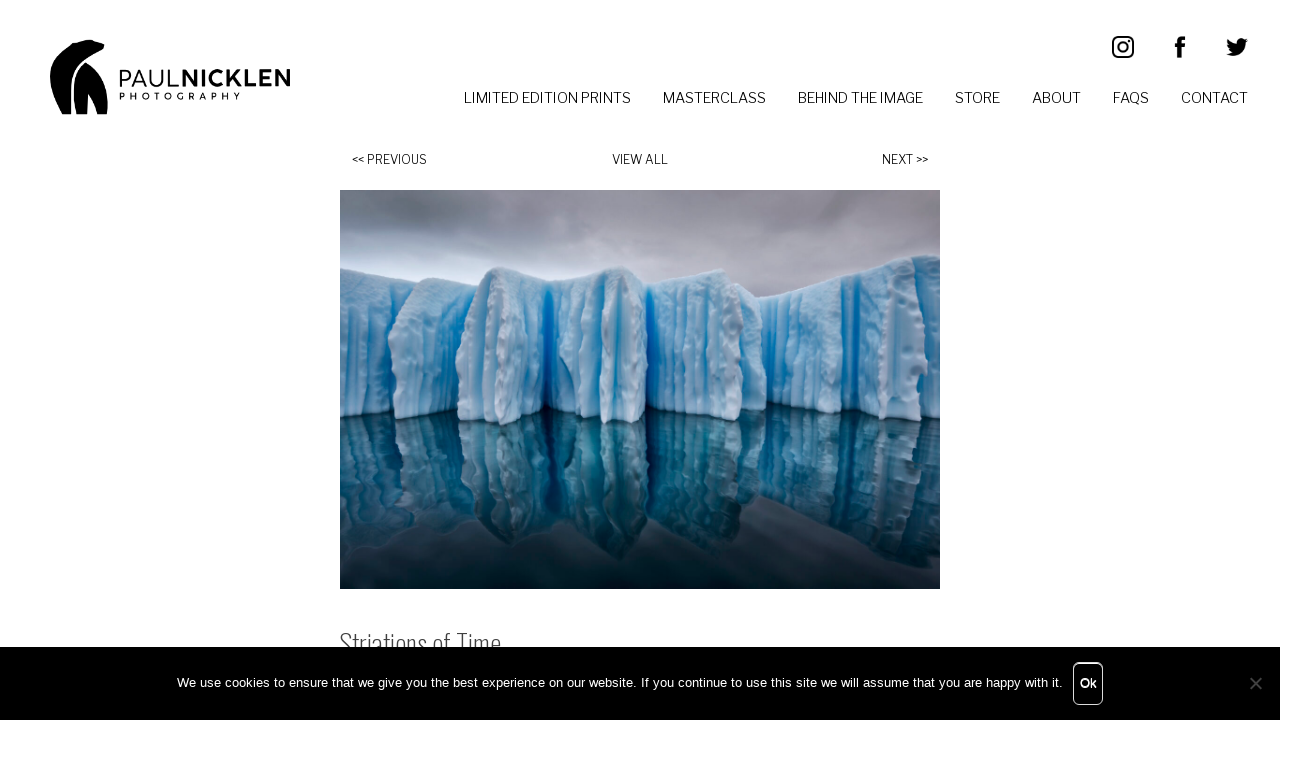

--- FILE ---
content_type: text/html; charset=UTF-8
request_url: https://paulnicklen.com/fineart/striations-of-time/
body_size: 24920
content:
<!doctype html>
<html lang="en-US">
<head>
	<meta charset="UTF-8">
	<meta name="viewport" content="width=device-width, initial-scale=1">
	<link rel="profile" href="https://gmpg.org/xfn/11">
	

	<title>Striations of Time &#8211; Paul Nicklen</title>
<style>
#wpadminbar #wp-admin-bar-wccp_free_top_button .ab-icon:before {
	content: "\f160";
	color: #02CA02;
	top: 3px;
}
#wpadminbar #wp-admin-bar-wccp_free_top_button .ab-icon {
	transform: rotate(45deg);
}
</style>
<meta name='robots' content='max-image-preview:large' />
	<style>img:is([sizes="auto" i], [sizes^="auto," i]) { contain-intrinsic-size: 3000px 1500px }</style>
	<link rel='dns-prefetch' href='//www.googletagmanager.com' />
<link rel='dns-prefetch' href='//fonts.googleapis.com' />
<link rel="alternate" type="application/rss+xml" title="Paul Nicklen &raquo; Feed" href="https://paulnicklen.com/feed/" />
<link rel="alternate" type="application/rss+xml" title="Paul Nicklen &raquo; Comments Feed" href="https://paulnicklen.com/comments/feed/" />
<link rel="alternate" type="text/calendar" title="Paul Nicklen &raquo; iCal Feed" href="https://paulnicklen.com/events/?ical=1" />
<script type="text/javascript">
/* <![CDATA[ */
window._wpemojiSettings = {"baseUrl":"https:\/\/s.w.org\/images\/core\/emoji\/16.0.1\/72x72\/","ext":".png","svgUrl":"https:\/\/s.w.org\/images\/core\/emoji\/16.0.1\/svg\/","svgExt":".svg","source":{"concatemoji":"https:\/\/paulnicklen.com\/wp-includes\/js\/wp-emoji-release.min.js?ver=6.8.3"}};
/*! This file is auto-generated */
!function(s,n){var o,i,e;function c(e){try{var t={supportTests:e,timestamp:(new Date).valueOf()};sessionStorage.setItem(o,JSON.stringify(t))}catch(e){}}function p(e,t,n){e.clearRect(0,0,e.canvas.width,e.canvas.height),e.fillText(t,0,0);var t=new Uint32Array(e.getImageData(0,0,e.canvas.width,e.canvas.height).data),a=(e.clearRect(0,0,e.canvas.width,e.canvas.height),e.fillText(n,0,0),new Uint32Array(e.getImageData(0,0,e.canvas.width,e.canvas.height).data));return t.every(function(e,t){return e===a[t]})}function u(e,t){e.clearRect(0,0,e.canvas.width,e.canvas.height),e.fillText(t,0,0);for(var n=e.getImageData(16,16,1,1),a=0;a<n.data.length;a++)if(0!==n.data[a])return!1;return!0}function f(e,t,n,a){switch(t){case"flag":return n(e,"\ud83c\udff3\ufe0f\u200d\u26a7\ufe0f","\ud83c\udff3\ufe0f\u200b\u26a7\ufe0f")?!1:!n(e,"\ud83c\udde8\ud83c\uddf6","\ud83c\udde8\u200b\ud83c\uddf6")&&!n(e,"\ud83c\udff4\udb40\udc67\udb40\udc62\udb40\udc65\udb40\udc6e\udb40\udc67\udb40\udc7f","\ud83c\udff4\u200b\udb40\udc67\u200b\udb40\udc62\u200b\udb40\udc65\u200b\udb40\udc6e\u200b\udb40\udc67\u200b\udb40\udc7f");case"emoji":return!a(e,"\ud83e\udedf")}return!1}function g(e,t,n,a){var r="undefined"!=typeof WorkerGlobalScope&&self instanceof WorkerGlobalScope?new OffscreenCanvas(300,150):s.createElement("canvas"),o=r.getContext("2d",{willReadFrequently:!0}),i=(o.textBaseline="top",o.font="600 32px Arial",{});return e.forEach(function(e){i[e]=t(o,e,n,a)}),i}function t(e){var t=s.createElement("script");t.src=e,t.defer=!0,s.head.appendChild(t)}"undefined"!=typeof Promise&&(o="wpEmojiSettingsSupports",i=["flag","emoji"],n.supports={everything:!0,everythingExceptFlag:!0},e=new Promise(function(e){s.addEventListener("DOMContentLoaded",e,{once:!0})}),new Promise(function(t){var n=function(){try{var e=JSON.parse(sessionStorage.getItem(o));if("object"==typeof e&&"number"==typeof e.timestamp&&(new Date).valueOf()<e.timestamp+604800&&"object"==typeof e.supportTests)return e.supportTests}catch(e){}return null}();if(!n){if("undefined"!=typeof Worker&&"undefined"!=typeof OffscreenCanvas&&"undefined"!=typeof URL&&URL.createObjectURL&&"undefined"!=typeof Blob)try{var e="postMessage("+g.toString()+"("+[JSON.stringify(i),f.toString(),p.toString(),u.toString()].join(",")+"));",a=new Blob([e],{type:"text/javascript"}),r=new Worker(URL.createObjectURL(a),{name:"wpTestEmojiSupports"});return void(r.onmessage=function(e){c(n=e.data),r.terminate(),t(n)})}catch(e){}c(n=g(i,f,p,u))}t(n)}).then(function(e){for(var t in e)n.supports[t]=e[t],n.supports.everything=n.supports.everything&&n.supports[t],"flag"!==t&&(n.supports.everythingExceptFlag=n.supports.everythingExceptFlag&&n.supports[t]);n.supports.everythingExceptFlag=n.supports.everythingExceptFlag&&!n.supports.flag,n.DOMReady=!1,n.readyCallback=function(){n.DOMReady=!0}}).then(function(){return e}).then(function(){var e;n.supports.everything||(n.readyCallback(),(e=n.source||{}).concatemoji?t(e.concatemoji):e.wpemoji&&e.twemoji&&(t(e.twemoji),t(e.wpemoji)))}))}((window,document),window._wpemojiSettings);
/* ]]> */
</script>
<link rel='stylesheet' id='pt-cv-public-style-css' href='https://paulnicklen.com/wp-content/plugins/content-views-query-and-display-post-page/public/assets/css/cv.css?ver=4.2.1' type='text/css' media='all' />
<link rel='stylesheet' id='pt-cv-public-pro-style-css' href='https://paulnicklen.com/wp-content/plugins/pt-content-views-pro/public/assets/css/cvpro.min.css?ver=7.2.2' type='text/css' media='all' />
<style id='wp-emoji-styles-inline-css' type='text/css'>

	img.wp-smiley, img.emoji {
		display: inline !important;
		border: none !important;
		box-shadow: none !important;
		height: 1em !important;
		width: 1em !important;
		margin: 0 0.07em !important;
		vertical-align: -0.1em !important;
		background: none !important;
		padding: 0 !important;
	}
</style>
<link rel='stylesheet' id='wp-block-library-css' href='https://paulnicklen.com/wp-includes/css/dist/block-library/style.min.css?ver=6.8.3' type='text/css' media='all' />
<style id='classic-theme-styles-inline-css' type='text/css'>
/*! This file is auto-generated */
.wp-block-button__link{color:#fff;background-color:#32373c;border-radius:9999px;box-shadow:none;text-decoration:none;padding:calc(.667em + 2px) calc(1.333em + 2px);font-size:1.125em}.wp-block-file__button{background:#32373c;color:#fff;text-decoration:none}
</style>
<link rel='stylesheet' id='awb-css' href='https://paulnicklen.com/wp-content/plugins/advanced-backgrounds/assets/awb/awb.min.css?ver=1.12.8' type='text/css' media='all' />
<link rel='stylesheet' id='mediaelement-css' href='https://paulnicklen.com/wp-includes/js/mediaelement/mediaelementplayer-legacy.min.css?ver=4.2.17' type='text/css' media='all' />
<link rel='stylesheet' id='wp-mediaelement-css' href='https://paulnicklen.com/wp-includes/js/mediaelement/wp-mediaelement.min.css?ver=6.8.3' type='text/css' media='all' />
<style id='jetpack-sharing-buttons-style-inline-css' type='text/css'>
.jetpack-sharing-buttons__services-list{display:flex;flex-direction:row;flex-wrap:wrap;gap:0;list-style-type:none;margin:5px;padding:0}.jetpack-sharing-buttons__services-list.has-small-icon-size{font-size:12px}.jetpack-sharing-buttons__services-list.has-normal-icon-size{font-size:16px}.jetpack-sharing-buttons__services-list.has-large-icon-size{font-size:24px}.jetpack-sharing-buttons__services-list.has-huge-icon-size{font-size:36px}@media print{.jetpack-sharing-buttons__services-list{display:none!important}}.editor-styles-wrapper .wp-block-jetpack-sharing-buttons{gap:0;padding-inline-start:0}ul.jetpack-sharing-buttons__services-list.has-background{padding:1.25em 2.375em}
</style>
<style id='filebird-block-filebird-gallery-style-inline-css' type='text/css'>
ul.filebird-block-filebird-gallery{margin:auto!important;padding:0!important;width:100%}ul.filebird-block-filebird-gallery.layout-grid{display:grid;grid-gap:20px;align-items:stretch;grid-template-columns:repeat(var(--columns),1fr);justify-items:stretch}ul.filebird-block-filebird-gallery.layout-grid li img{border:1px solid #ccc;box-shadow:2px 2px 6px 0 rgba(0,0,0,.3);height:100%;max-width:100%;-o-object-fit:cover;object-fit:cover;width:100%}ul.filebird-block-filebird-gallery.layout-masonry{-moz-column-count:var(--columns);-moz-column-gap:var(--space);column-gap:var(--space);-moz-column-width:var(--min-width);columns:var(--min-width) var(--columns);display:block;overflow:auto}ul.filebird-block-filebird-gallery.layout-masonry li{margin-bottom:var(--space)}ul.filebird-block-filebird-gallery li{list-style:none}ul.filebird-block-filebird-gallery li figure{height:100%;margin:0;padding:0;position:relative;width:100%}ul.filebird-block-filebird-gallery li figure figcaption{background:linear-gradient(0deg,rgba(0,0,0,.7),rgba(0,0,0,.3) 70%,transparent);bottom:0;box-sizing:border-box;color:#fff;font-size:.8em;margin:0;max-height:100%;overflow:auto;padding:3em .77em .7em;position:absolute;text-align:center;width:100%;z-index:2}ul.filebird-block-filebird-gallery li figure figcaption a{color:inherit}

</style>
<style id='ghostkit-typography-inline-css' type='text/css'>
 
</style>
<style id='global-styles-inline-css' type='text/css'>
:root{--wp--preset--aspect-ratio--square: 1;--wp--preset--aspect-ratio--4-3: 4/3;--wp--preset--aspect-ratio--3-4: 3/4;--wp--preset--aspect-ratio--3-2: 3/2;--wp--preset--aspect-ratio--2-3: 2/3;--wp--preset--aspect-ratio--16-9: 16/9;--wp--preset--aspect-ratio--9-16: 9/16;--wp--preset--color--black: #000000;--wp--preset--color--cyan-bluish-gray: #abb8c3;--wp--preset--color--white: #ffffff;--wp--preset--color--pale-pink: #f78da7;--wp--preset--color--vivid-red: #cf2e2e;--wp--preset--color--luminous-vivid-orange: #ff6900;--wp--preset--color--luminous-vivid-amber: #fcb900;--wp--preset--color--light-green-cyan: #7bdcb5;--wp--preset--color--vivid-green-cyan: #00d084;--wp--preset--color--pale-cyan-blue: #8ed1fc;--wp--preset--color--vivid-cyan-blue: #0693e3;--wp--preset--color--vivid-purple: #9b51e0;--wp--preset--gradient--vivid-cyan-blue-to-vivid-purple: linear-gradient(135deg,rgba(6,147,227,1) 0%,rgb(155,81,224) 100%);--wp--preset--gradient--light-green-cyan-to-vivid-green-cyan: linear-gradient(135deg,rgb(122,220,180) 0%,rgb(0,208,130) 100%);--wp--preset--gradient--luminous-vivid-amber-to-luminous-vivid-orange: linear-gradient(135deg,rgba(252,185,0,1) 0%,rgba(255,105,0,1) 100%);--wp--preset--gradient--luminous-vivid-orange-to-vivid-red: linear-gradient(135deg,rgba(255,105,0,1) 0%,rgb(207,46,46) 100%);--wp--preset--gradient--very-light-gray-to-cyan-bluish-gray: linear-gradient(135deg,rgb(238,238,238) 0%,rgb(169,184,195) 100%);--wp--preset--gradient--cool-to-warm-spectrum: linear-gradient(135deg,rgb(74,234,220) 0%,rgb(151,120,209) 20%,rgb(207,42,186) 40%,rgb(238,44,130) 60%,rgb(251,105,98) 80%,rgb(254,248,76) 100%);--wp--preset--gradient--blush-light-purple: linear-gradient(135deg,rgb(255,206,236) 0%,rgb(152,150,240) 100%);--wp--preset--gradient--blush-bordeaux: linear-gradient(135deg,rgb(254,205,165) 0%,rgb(254,45,45) 50%,rgb(107,0,62) 100%);--wp--preset--gradient--luminous-dusk: linear-gradient(135deg,rgb(255,203,112) 0%,rgb(199,81,192) 50%,rgb(65,88,208) 100%);--wp--preset--gradient--pale-ocean: linear-gradient(135deg,rgb(255,245,203) 0%,rgb(182,227,212) 50%,rgb(51,167,181) 100%);--wp--preset--gradient--electric-grass: linear-gradient(135deg,rgb(202,248,128) 0%,rgb(113,206,126) 100%);--wp--preset--gradient--midnight: linear-gradient(135deg,rgb(2,3,129) 0%,rgb(40,116,252) 100%);--wp--preset--font-size--small: 13px;--wp--preset--font-size--medium: 20px;--wp--preset--font-size--large: 36px;--wp--preset--font-size--x-large: 42px;--wp--preset--spacing--20: 0.44rem;--wp--preset--spacing--30: 0.67rem;--wp--preset--spacing--40: 1rem;--wp--preset--spacing--50: 1.5rem;--wp--preset--spacing--60: 2.25rem;--wp--preset--spacing--70: 3.38rem;--wp--preset--spacing--80: 5.06rem;--wp--preset--shadow--natural: 6px 6px 9px rgba(0, 0, 0, 0.2);--wp--preset--shadow--deep: 12px 12px 50px rgba(0, 0, 0, 0.4);--wp--preset--shadow--sharp: 6px 6px 0px rgba(0, 0, 0, 0.2);--wp--preset--shadow--outlined: 6px 6px 0px -3px rgba(255, 255, 255, 1), 6px 6px rgba(0, 0, 0, 1);--wp--preset--shadow--crisp: 6px 6px 0px rgba(0, 0, 0, 1);}:where(.is-layout-flex){gap: 0.5em;}:where(.is-layout-grid){gap: 0.5em;}body .is-layout-flex{display: flex;}.is-layout-flex{flex-wrap: wrap;align-items: center;}.is-layout-flex > :is(*, div){margin: 0;}body .is-layout-grid{display: grid;}.is-layout-grid > :is(*, div){margin: 0;}:where(.wp-block-columns.is-layout-flex){gap: 2em;}:where(.wp-block-columns.is-layout-grid){gap: 2em;}:where(.wp-block-post-template.is-layout-flex){gap: 1.25em;}:where(.wp-block-post-template.is-layout-grid){gap: 1.25em;}.has-black-color{color: var(--wp--preset--color--black) !important;}.has-cyan-bluish-gray-color{color: var(--wp--preset--color--cyan-bluish-gray) !important;}.has-white-color{color: var(--wp--preset--color--white) !important;}.has-pale-pink-color{color: var(--wp--preset--color--pale-pink) !important;}.has-vivid-red-color{color: var(--wp--preset--color--vivid-red) !important;}.has-luminous-vivid-orange-color{color: var(--wp--preset--color--luminous-vivid-orange) !important;}.has-luminous-vivid-amber-color{color: var(--wp--preset--color--luminous-vivid-amber) !important;}.has-light-green-cyan-color{color: var(--wp--preset--color--light-green-cyan) !important;}.has-vivid-green-cyan-color{color: var(--wp--preset--color--vivid-green-cyan) !important;}.has-pale-cyan-blue-color{color: var(--wp--preset--color--pale-cyan-blue) !important;}.has-vivid-cyan-blue-color{color: var(--wp--preset--color--vivid-cyan-blue) !important;}.has-vivid-purple-color{color: var(--wp--preset--color--vivid-purple) !important;}.has-black-background-color{background-color: var(--wp--preset--color--black) !important;}.has-cyan-bluish-gray-background-color{background-color: var(--wp--preset--color--cyan-bluish-gray) !important;}.has-white-background-color{background-color: var(--wp--preset--color--white) !important;}.has-pale-pink-background-color{background-color: var(--wp--preset--color--pale-pink) !important;}.has-vivid-red-background-color{background-color: var(--wp--preset--color--vivid-red) !important;}.has-luminous-vivid-orange-background-color{background-color: var(--wp--preset--color--luminous-vivid-orange) !important;}.has-luminous-vivid-amber-background-color{background-color: var(--wp--preset--color--luminous-vivid-amber) !important;}.has-light-green-cyan-background-color{background-color: var(--wp--preset--color--light-green-cyan) !important;}.has-vivid-green-cyan-background-color{background-color: var(--wp--preset--color--vivid-green-cyan) !important;}.has-pale-cyan-blue-background-color{background-color: var(--wp--preset--color--pale-cyan-blue) !important;}.has-vivid-cyan-blue-background-color{background-color: var(--wp--preset--color--vivid-cyan-blue) !important;}.has-vivid-purple-background-color{background-color: var(--wp--preset--color--vivid-purple) !important;}.has-black-border-color{border-color: var(--wp--preset--color--black) !important;}.has-cyan-bluish-gray-border-color{border-color: var(--wp--preset--color--cyan-bluish-gray) !important;}.has-white-border-color{border-color: var(--wp--preset--color--white) !important;}.has-pale-pink-border-color{border-color: var(--wp--preset--color--pale-pink) !important;}.has-vivid-red-border-color{border-color: var(--wp--preset--color--vivid-red) !important;}.has-luminous-vivid-orange-border-color{border-color: var(--wp--preset--color--luminous-vivid-orange) !important;}.has-luminous-vivid-amber-border-color{border-color: var(--wp--preset--color--luminous-vivid-amber) !important;}.has-light-green-cyan-border-color{border-color: var(--wp--preset--color--light-green-cyan) !important;}.has-vivid-green-cyan-border-color{border-color: var(--wp--preset--color--vivid-green-cyan) !important;}.has-pale-cyan-blue-border-color{border-color: var(--wp--preset--color--pale-cyan-blue) !important;}.has-vivid-cyan-blue-border-color{border-color: var(--wp--preset--color--vivid-cyan-blue) !important;}.has-vivid-purple-border-color{border-color: var(--wp--preset--color--vivid-purple) !important;}.has-vivid-cyan-blue-to-vivid-purple-gradient-background{background: var(--wp--preset--gradient--vivid-cyan-blue-to-vivid-purple) !important;}.has-light-green-cyan-to-vivid-green-cyan-gradient-background{background: var(--wp--preset--gradient--light-green-cyan-to-vivid-green-cyan) !important;}.has-luminous-vivid-amber-to-luminous-vivid-orange-gradient-background{background: var(--wp--preset--gradient--luminous-vivid-amber-to-luminous-vivid-orange) !important;}.has-luminous-vivid-orange-to-vivid-red-gradient-background{background: var(--wp--preset--gradient--luminous-vivid-orange-to-vivid-red) !important;}.has-very-light-gray-to-cyan-bluish-gray-gradient-background{background: var(--wp--preset--gradient--very-light-gray-to-cyan-bluish-gray) !important;}.has-cool-to-warm-spectrum-gradient-background{background: var(--wp--preset--gradient--cool-to-warm-spectrum) !important;}.has-blush-light-purple-gradient-background{background: var(--wp--preset--gradient--blush-light-purple) !important;}.has-blush-bordeaux-gradient-background{background: var(--wp--preset--gradient--blush-bordeaux) !important;}.has-luminous-dusk-gradient-background{background: var(--wp--preset--gradient--luminous-dusk) !important;}.has-pale-ocean-gradient-background{background: var(--wp--preset--gradient--pale-ocean) !important;}.has-electric-grass-gradient-background{background: var(--wp--preset--gradient--electric-grass) !important;}.has-midnight-gradient-background{background: var(--wp--preset--gradient--midnight) !important;}.has-small-font-size{font-size: var(--wp--preset--font-size--small) !important;}.has-medium-font-size{font-size: var(--wp--preset--font-size--medium) !important;}.has-large-font-size{font-size: var(--wp--preset--font-size--large) !important;}.has-x-large-font-size{font-size: var(--wp--preset--font-size--x-large) !important;}
:where(.wp-block-post-template.is-layout-flex){gap: 1.25em;}:where(.wp-block-post-template.is-layout-grid){gap: 1.25em;}
:where(.wp-block-columns.is-layout-flex){gap: 2em;}:where(.wp-block-columns.is-layout-grid){gap: 2em;}
:root :where(.wp-block-pullquote){font-size: 1.5em;line-height: 1.6;}
</style>
<link rel='stylesheet' id='cookie-notice-front-css' href='https://paulnicklen.com/wp-content/plugins/cookie-notice/css/front.min.css?ver=2.5.10' type='text/css' media='all' />
<link rel='stylesheet' id='menu-image-css' href='https://paulnicklen.com/wp-content/plugins/menu-image/includes/css/menu-image.css?ver=3.13' type='text/css' media='all' />
<link rel='stylesheet' id='dashicons-css' href='https://paulnicklen.com/wp-includes/css/dashicons.min.css?ver=6.8.3' type='text/css' media='all' />
<link rel='stylesheet' id='responsive-lightbox-nivo_lightbox-css-css' href='https://paulnicklen.com/wp-content/plugins/responsive-lightbox-lite/assets/nivo-lightbox/nivo-lightbox.css?ver=6.8.3' type='text/css' media='all' />
<link rel='stylesheet' id='responsive-lightbox-nivo_lightbox-css-d-css' href='https://paulnicklen.com/wp-content/plugins/responsive-lightbox-lite/assets/nivo-lightbox/themes/default/default.css?ver=6.8.3' type='text/css' media='all' />
<link rel='stylesheet' id='simple-banner-style-css' href='https://paulnicklen.com/wp-content/plugins/simple-banner/simple-banner.css?ver=3.1.2' type='text/css' media='all' />
<link rel='stylesheet' id='wpmenucart-icons-css' href='https://paulnicklen.com/wp-content/plugins/woocommerce-menu-bar-cart/assets/css/wpmenucart-icons.min.css?ver=2.14.12' type='text/css' media='all' />
<style id='wpmenucart-icons-inline-css' type='text/css'>
@font-face{font-family:WPMenuCart;src:url(https://paulnicklen.com/wp-content/plugins/woocommerce-menu-bar-cart/assets/fonts/WPMenuCart.eot);src:url(https://paulnicklen.com/wp-content/plugins/woocommerce-menu-bar-cart/assets/fonts/WPMenuCart.eot?#iefix) format('embedded-opentype'),url(https://paulnicklen.com/wp-content/plugins/woocommerce-menu-bar-cart/assets/fonts/WPMenuCart.woff2) format('woff2'),url(https://paulnicklen.com/wp-content/plugins/woocommerce-menu-bar-cart/assets/fonts/WPMenuCart.woff) format('woff'),url(https://paulnicklen.com/wp-content/plugins/woocommerce-menu-bar-cart/assets/fonts/WPMenuCart.ttf) format('truetype'),url(https://paulnicklen.com/wp-content/plugins/woocommerce-menu-bar-cart/assets/fonts/WPMenuCart.svg#WPMenuCart) format('svg');font-weight:400;font-style:normal;font-display:swap}
</style>
<link rel='stylesheet' id='wpmenucart-css' href='https://paulnicklen.com/wp-content/plugins/woocommerce-menu-bar-cart/assets/css/wpmenucart-main.min.css?ver=2.14.12' type='text/css' media='all' />
<style id='woocommerce-inline-inline-css' type='text/css'>
.woocommerce form .form-row .required { visibility: visible; }
</style>
<link rel='stylesheet' id='brands-styles-css' href='https://paulnicklen.com/wp-content/plugins/woocommerce/assets/css/brands.css?ver=10.3.7' type='text/css' media='all' />
<link rel='stylesheet' id='nicklen-style-css' href='https://paulnicklen.com/wp-content/themes/nicklen/style.css?ver=6.8.8' type='text/css' media='all' />
<link rel='stylesheet' id='nicklen-woocommerce-style-css' href='https://paulnicklen.com/wp-content/themes/nicklen/woocommerce.css?ver=6.8.3' type='text/css' media='all' />
<style id='nicklen-woocommerce-style-inline-css' type='text/css'>
@font-face {
			font-family: "star";
			src: url("https://paulnicklen.com/wp-content/plugins/woocommerce/assets/fonts/star.eot");
			src: url("https://paulnicklen.com/wp-content/plugins/woocommerce/assets/fonts/star.eot?#iefix") format("embedded-opentype"),
				url("https://paulnicklen.com/wp-content/plugins/woocommerce/assets/fonts/star.woff") format("woff"),
				url("https://paulnicklen.com/wp-content/plugins/woocommerce/assets/fonts/star.ttf") format("truetype"),
				url("https://paulnicklen.com/wp-content/plugins/woocommerce/assets/fonts/star.svg#star") format("svg");
			font-weight: normal;
			font-style: normal;
		}
</style>
<link rel='stylesheet' id='tailwind-css' href='https://paulnicklen.com/wp-content/themes/nicklen/tailwind.css?ver=1706562458' type='text/css' media='all' />
<link rel='stylesheet' id='google-fonts-css' href='//fonts.googleapis.com/css?family=Libre+Franklin%3A100%2C300%2C400%2C700%7COswald%3A200%2C700%7CPlayfair+Display&#038;ver=6.8.3' type='text/css' media='all' />
<link rel='stylesheet' id='mm-compiled-options-mobmenu-css' href='https://paulnicklen.com/wp-content/uploads/dynamic-mobmenu.css?ver=2.8.8-142' type='text/css' media='all' />
<link rel='stylesheet' id='disabled-source-and-content-protection-css-css' href='https://paulnicklen.com/wp-content/plugins/disabled-source-disabled-right-click-and-content-protection/includes/assets/css/style.css?ver=1.0.0' type='text/css' media='all' />
<link rel='stylesheet' id='cssmobmenu-icons-css' href='https://paulnicklen.com/wp-content/plugins/mobile-menu/includes/css/mobmenu-icons.css?ver=6.8.3' type='text/css' media='all' />
<link rel='stylesheet' id='cssmobmenu-css' href='https://paulnicklen.com/wp-content/plugins/mobile-menu/includes/css/mobmenu.css?ver=2.8.8' type='text/css' media='all' />
<script type="text/javascript" src="https://paulnicklen.com/wp-includes/js/jquery/jquery.min.js?ver=3.7.1" id="jquery-core-js"></script>
<script type="text/javascript" src="https://paulnicklen.com/wp-includes/js/jquery/jquery-migrate.min.js?ver=3.4.1" id="jquery-migrate-js"></script>
<script type="text/javascript" id="simple-banner-script-js-before">
/* <![CDATA[ */
const simpleBannerScriptParams = {"pro_version_enabled":"","debug_mode":"","id":3891,"version":"3.1.2","banner_params":[{"hide_simple_banner":"yes","simple_banner_prepend_element":"","simple_banner_position":"sticky","header_margin":"","header_padding":"","wp_body_open_enabled":"","wp_body_open":true,"simple_banner_z_index":"9999","simple_banner_text":"Pre-order <a href=\"https:\/\/hemeria.com\/en-en\/products\/the-book-reverence\" target=\"_blank\" rel=\"noopener noreferrer\">REVERENCE<\/a> today to have your name featured on the acknowledgments page - joining the community that helped bring Nicklen's most ambitious and comprehensive book to life.","disabled_on_current_page":false,"disabled_pages_array":[],"is_current_page_a_post":false,"disabled_on_posts":"","simple_banner_disabled_page_paths":"","simple_banner_font_size":"","simple_banner_color":"#000000","simple_banner_text_color":"","simple_banner_link_color":"#ffffff","simple_banner_close_color":"#ffffff","simple_banner_custom_css":"","simple_banner_scrolling_custom_css":"","simple_banner_text_custom_css":"a {\r\n    text-decoration: underline;\r\n  }","simple_banner_button_css":"box-shadow: unset;\r\n-webkit-box-shadow: unset;\r\nbackground: black;","site_custom_css":"","keep_site_custom_css":"","site_custom_js":"","keep_site_custom_js":"","close_button_enabled":"","close_button_expiration":"","close_button_cookie_set":false,"current_date":{"date":"2026-01-22 19:09:55.710004","timezone_type":3,"timezone":"UTC"},"start_date":{"date":"2026-01-22 19:09:55.710009","timezone_type":3,"timezone":"UTC"},"end_date":{"date":"2026-01-22 19:09:55.710011","timezone_type":3,"timezone":"UTC"},"simple_banner_start_after_date":"","simple_banner_remove_after_date":"","simple_banner_insert_inside_element":""}]}
/* ]]> */
</script>
<script type="text/javascript" src="https://paulnicklen.com/wp-content/plugins/simple-banner/simple-banner.js?ver=3.1.2" id="simple-banner-script-js"></script>
<script type="text/javascript" src="https://paulnicklen.com/wp-content/plugins/woocommerce/assets/js/jquery-blockui/jquery.blockUI.min.js?ver=2.7.0-wc.10.3.7" id="wc-jquery-blockui-js" defer="defer" data-wp-strategy="defer"></script>
<script type="text/javascript" id="wc-add-to-cart-js-extra">
/* <![CDATA[ */
var wc_add_to_cart_params = {"ajax_url":"\/wp-admin\/admin-ajax.php","wc_ajax_url":"\/?wc-ajax=%%endpoint%%","i18n_view_cart":"View cart","cart_url":"https:\/\/paulnicklen.com\/cart\/","is_cart":"","cart_redirect_after_add":"yes"};
/* ]]> */
</script>
<script type="text/javascript" src="https://paulnicklen.com/wp-content/plugins/woocommerce/assets/js/frontend/add-to-cart.min.js?ver=10.3.7" id="wc-add-to-cart-js" defer="defer" data-wp-strategy="defer"></script>
<script type="text/javascript" src="https://paulnicklen.com/wp-content/plugins/woocommerce/assets/js/js-cookie/js.cookie.min.js?ver=2.1.4-wc.10.3.7" id="wc-js-cookie-js" defer="defer" data-wp-strategy="defer"></script>
<script type="text/javascript" id="woocommerce-js-extra">
/* <![CDATA[ */
var woocommerce_params = {"ajax_url":"\/wp-admin\/admin-ajax.php","wc_ajax_url":"\/?wc-ajax=%%endpoint%%","i18n_password_show":"Show password","i18n_password_hide":"Hide password"};
/* ]]> */
</script>
<script type="text/javascript" src="https://paulnicklen.com/wp-content/plugins/woocommerce/assets/js/frontend/woocommerce.min.js?ver=10.3.7" id="woocommerce-js" defer="defer" data-wp-strategy="defer"></script>

<!-- Google tag (gtag.js) snippet added by Site Kit -->
<!-- Google Analytics snippet added by Site Kit -->
<script type="text/javascript" src="https://www.googletagmanager.com/gtag/js?id=G-DKYSK8Y73W" id="google_gtagjs-js" async></script>
<script type="text/javascript" id="google_gtagjs-js-after">
/* <![CDATA[ */
window.dataLayer = window.dataLayer || [];function gtag(){dataLayer.push(arguments);}
gtag("set","linker",{"domains":["paulnicklen.com"]});
gtag("js", new Date());
gtag("set", "developer_id.dZTNiMT", true);
gtag("config", "G-DKYSK8Y73W");
/* ]]> */
</script>
<script type="text/javascript" src="https://paulnicklen.com/wp-content/plugins/mobile-menu/includes/js/mobmenu.js?ver=2.8.8" id="mobmenujs-js"></script>
<link rel="https://api.w.org/" href="https://paulnicklen.com/wp-json/" /><link rel="alternate" title="JSON" type="application/json" href="https://paulnicklen.com/wp-json/wp/v2/fineart/3891" /><link rel="EditURI" type="application/rsd+xml" title="RSD" href="https://paulnicklen.com/xmlrpc.php?rsd" />
<meta name="generator" content="WordPress 6.8.3" />
<meta name="generator" content="WooCommerce 10.3.7" />
<link rel="canonical" href="https://paulnicklen.com/fineart/striations-of-time/" />
<link rel='shortlink' href='https://paulnicklen.com/?p=3891' />
<link rel="alternate" title="oEmbed (JSON)" type="application/json+oembed" href="https://paulnicklen.com/wp-json/oembed/1.0/embed?url=https%3A%2F%2Fpaulnicklen.com%2Ffineart%2Fstriations-of-time%2F" />
<link rel="alternate" title="oEmbed (XML)" type="text/xml+oembed" href="https://paulnicklen.com/wp-json/oembed/1.0/embed?url=https%3A%2F%2Fpaulnicklen.com%2Ffineart%2Fstriations-of-time%2F&#038;format=xml" />
<style>
		.notifyjs-bootstrap-base {
			background-color: #F2DEDE !important;
			border-color: #F2DEDE!important;
			color: #B94A48!important;
		}
		</style><meta name="generator" content="Site Kit by Google 1.167.0" /><style id="simple-banner-hide" type="text/css">.simple-banner{display:none;}</style><style id="simple-banner-position" type="text/css">.simple-banner{position:sticky;}</style><style id="simple-banner-background-color" type="text/css">.simple-banner{background:#000000;}</style><style id="simple-banner-text-color" type="text/css">.simple-banner .simple-banner-text{color: #ffffff;}</style><style id="simple-banner-link-color" type="text/css">.simple-banner .simple-banner-text a{color:#ffffff;}</style><style id="simple-banner-z-index" type="text/css">.simple-banner{z-index:9999;}</style><style id="simple-banner-close-color" type="text/css">.simple-banner .simple-banner-button{color:#ffffff;}</style><style id="simple-banner-text-custom-css" type="text/css">.simple-banner .simple-banner-text{a {
    text-decoration: underline;
  }}</style><style id="simple-banner-button-css" type="text/css">.simple-banner .simple-banner-button{box-shadow: unset;
-webkit-box-shadow: unset;
background: black;}</style><style id="simple-banner-site-custom-css-dummy" type="text/css"></style><script id="simple-banner-site-custom-js-dummy" type="text/javascript"></script><script id="wpcp_disable_selection" type="text/javascript">
var image_save_msg='You are not allowed to save images!';
	var no_menu_msg='Context Menu disabled!';
	var smessage = "Content is protected !!";

function disableEnterKey(e)
{
	var elemtype = e.target.tagName;
	
	elemtype = elemtype.toUpperCase();
	
	if (elemtype == "TEXT" || elemtype == "TEXTAREA" || elemtype == "INPUT" || elemtype == "PASSWORD" || elemtype == "SELECT" || elemtype == "OPTION" || elemtype == "EMBED")
	{
		elemtype = 'TEXT';
	}
	
	if (e.ctrlKey){
     var key;
     if(window.event)
          key = window.event.keyCode;     //IE
     else
          key = e.which;     //firefox (97)
    //if (key != 17) alert(key);
     if (elemtype!= 'TEXT' && (key == 97 || key == 65 || key == 67 || key == 99 || key == 88 || key == 120 || key == 26 || key == 85  || key == 86 || key == 83 || key == 43 || key == 73))
     {
		if(wccp_free_iscontenteditable(e)) return true;
		show_wpcp_message('You are not allowed to copy content or view source');
		return false;
     }else
     	return true;
     }
}


/*For contenteditable tags*/
function wccp_free_iscontenteditable(e)
{
	var e = e || window.event; // also there is no e.target property in IE. instead IE uses window.event.srcElement
  	
	var target = e.target || e.srcElement;

	var elemtype = e.target.nodeName;
	
	elemtype = elemtype.toUpperCase();
	
	var iscontenteditable = "false";
		
	if(typeof target.getAttribute!="undefined" ) iscontenteditable = target.getAttribute("contenteditable"); // Return true or false as string
	
	var iscontenteditable2 = false;
	
	if(typeof target.isContentEditable!="undefined" ) iscontenteditable2 = target.isContentEditable; // Return true or false as boolean

	if(target.parentElement.isContentEditable) iscontenteditable2 = true;
	
	if (iscontenteditable == "true" || iscontenteditable2 == true)
	{
		if(typeof target.style!="undefined" ) target.style.cursor = "text";
		
		return true;
	}
}

////////////////////////////////////
function disable_copy(e)
{	
	var e = e || window.event; // also there is no e.target property in IE. instead IE uses window.event.srcElement
	
	var elemtype = e.target.tagName;
	
	elemtype = elemtype.toUpperCase();
	
	if (elemtype == "TEXT" || elemtype == "TEXTAREA" || elemtype == "INPUT" || elemtype == "PASSWORD" || elemtype == "SELECT" || elemtype == "OPTION" || elemtype == "EMBED")
	{
		elemtype = 'TEXT';
	}
	
	if(wccp_free_iscontenteditable(e)) return true;
	
	var isSafari = /Safari/.test(navigator.userAgent) && /Apple Computer/.test(navigator.vendor);
	
	var checker_IMG = '';
	if (elemtype == "IMG" && checker_IMG == 'checked' && e.detail >= 2) {show_wpcp_message(alertMsg_IMG);return false;}
	if (elemtype != "TEXT")
	{
		if (smessage !== "" && e.detail == 2)
			show_wpcp_message(smessage);
		
		if (isSafari)
			return true;
		else
			return false;
	}	
}

//////////////////////////////////////////
function disable_copy_ie()
{
	var e = e || window.event;
	var elemtype = window.event.srcElement.nodeName;
	elemtype = elemtype.toUpperCase();
	if(wccp_free_iscontenteditable(e)) return true;
	if (elemtype == "IMG") {show_wpcp_message(alertMsg_IMG);return false;}
	if (elemtype != "TEXT" && elemtype != "TEXTAREA" && elemtype != "INPUT" && elemtype != "PASSWORD" && elemtype != "SELECT" && elemtype != "OPTION" && elemtype != "EMBED")
	{
		return false;
	}
}	
function reEnable()
{
	return true;
}
document.onkeydown = disableEnterKey;
document.onselectstart = disable_copy_ie;
if(navigator.userAgent.indexOf('MSIE')==-1)
{
	document.onmousedown = disable_copy;
	document.onclick = reEnable;
}
function disableSelection(target)
{
    //For IE This code will work
    if (typeof target.onselectstart!="undefined")
    target.onselectstart = disable_copy_ie;
    
    //For Firefox This code will work
    else if (typeof target.style.MozUserSelect!="undefined")
    {target.style.MozUserSelect="none";}
    
    //All other  (ie: Opera) This code will work
    else
    target.onmousedown=function(){return false}
    target.style.cursor = "default";
}
//Calling the JS function directly just after body load
window.onload = function(){disableSelection(document.body);};

//////////////////special for safari Start////////////////
var onlongtouch;
var timer;
var touchduration = 1000; //length of time we want the user to touch before we do something

var elemtype = "";
function touchstart(e) {
	var e = e || window.event;
  // also there is no e.target property in IE.
  // instead IE uses window.event.srcElement
  	var target = e.target || e.srcElement;
	
	elemtype = window.event.srcElement.nodeName;
	
	elemtype = elemtype.toUpperCase();
	
	if(!wccp_pro_is_passive()) e.preventDefault();
	if (!timer) {
		timer = setTimeout(onlongtouch, touchduration);
	}
}

function touchend() {
    //stops short touches from firing the event
    if (timer) {
        clearTimeout(timer);
        timer = null;
    }
	onlongtouch();
}

onlongtouch = function(e) { //this will clear the current selection if anything selected
	
	if (elemtype != "TEXT" && elemtype != "TEXTAREA" && elemtype != "INPUT" && elemtype != "PASSWORD" && elemtype != "SELECT" && elemtype != "EMBED" && elemtype != "OPTION")	
	{
		if (window.getSelection) {
			if (window.getSelection().empty) {  // Chrome
			window.getSelection().empty();
			} else if (window.getSelection().removeAllRanges) {  // Firefox
			window.getSelection().removeAllRanges();
			}
		} else if (document.selection) {  // IE?
			document.selection.empty();
		}
		return false;
	}
};

document.addEventListener("DOMContentLoaded", function(event) { 
    window.addEventListener("touchstart", touchstart, false);
    window.addEventListener("touchend", touchend, false);
});

function wccp_pro_is_passive() {

  var cold = false,
  hike = function() {};

  try {
	  const object1 = {};
  var aid = Object.defineProperty(object1, 'passive', {
  get() {cold = true}
  });
  window.addEventListener('test', hike, aid);
  window.removeEventListener('test', hike, aid);
  } catch (e) {}

  return cold;
}
/*special for safari End*/
</script>
<script id="wpcp_disable_Right_Click" type="text/javascript">
document.ondragstart = function() { return false;}
	function nocontext(e) {
	   return false;
	}
	document.oncontextmenu = nocontext;
</script>
<style>
.unselectable
{
-moz-user-select:none;
-webkit-user-select:none;
cursor: default;
}
html
{
-webkit-touch-callout: none;
-webkit-user-select: none;
-khtml-user-select: none;
-moz-user-select: none;
-ms-user-select: none;
user-select: none;
-webkit-tap-highlight-color: rgba(0,0,0,0);
}
</style>
<script id="wpcp_css_disable_selection" type="text/javascript">
var e = document.getElementsByTagName('body')[0];
if(e)
{
	e.setAttribute('unselectable',"on");
}
</script>
<meta name="tec-api-version" content="v1"><meta name="tec-api-origin" content="https://paulnicklen.com"><link rel="alternate" href="https://paulnicklen.com/wp-json/tribe/events/v1/" /><script>document.documentElement.className += " js";</script>
		<style type="text/css">
			.ghostkit-effects-enabled .ghostkit-effects-reveal {
				pointer-events: none;
				visibility: hidden;
			}
		</style>
		<script>
			if (!window.matchMedia('(prefers-reduced-motion: reduce)').matches) {
				document.documentElement.classList.add(
					'ghostkit-effects-enabled'
				);
			}
		</script>
			<noscript><style>.woocommerce-product-gallery{ opacity: 1 !important; }</style></noscript>
		
        <script>
	        (function (a, c, b, e) {
	        a[b] = a[b] || {}; a[b].initial = { accountCode: "PAULN11112", host: "PAULN11112.pcapredict.com" };
	        a[b].on = a[b].on || function () { (a[b].onq = a[b].onq || []).push(arguments) }; var d = c.createElement("script");
	        d.async = !0; d.src = e; c = c.getElementsByTagName("script")[0]; c.parentNode.insertBefore(d, c)
	        })(window, document, "pca", "//PAULN11112.pcapredict.com/js/sensor.js");
			
			(function($) {

				pca.on('data', function(source, key, address, variations) {
					var provNameElId = "";
					
					if (pca.platform.productList.hasOwnProperty(key) && pca.platform.productList[key].hasOwnProperty("PLATFORM_CAPTUREPLUS")) {
						
						// Update the country field first in case it produes a selector for the county/state.$_COOKIE
						for (var b = 0; b < pca.platform.productList[key].PLATFORM_CAPTUREPLUS.bindings.length; b++) {
							
							var ele = pca.platform.productList[key].PLATFORM_CAPTUREPLUS.bindings[b].fields.filter(function(y) { return y.field === "{CountryName}"; });
							
							if (ele) {
								var el = document.getElementById(ele[0].element);

								if (el && el.options) {
									for (var j = 0; j < el.options.length; j++) {
										if (el.options[j].value === address.CountryIso2) {
											el.selectedIndex = j;
											if (typeof($) != "undefined" && typeof(Select2) != "undefined") {
												$('select').trigger('change.select2');
											}
											break;
										}
									}
									pca.fire(el, 'change');
								}
							}
						}

						for (var b = 0; b < pca.platform.productList[key].PLATFORM_CAPTUREPLUS.bindings.length; b++) {
							
							var ele = pca.platform.productList[key].PLATFORM_CAPTUREPLUS.bindings[b].fields.filter(function(y) { return y.field === "{ProvinceName}"; });

							if (ele) {
								var el = document.getElementById(ele[0].element);
								
								if (el && el.options) {
									for (var j = 0; j < el.options.length; j++) {
										if (el.options[j].text === address.ProvinceName) {
											el.selectedIndex = j;
											if (typeof($) != "undefined" && typeof(Select2) != "undefined") {
												$('select').trigger('change.select2');
											}
											break;
										}
									}
									pca.fire(el, 'change');
								}else if(el && !el.options){
									//text box
									el.value = address.ProvinceName;
								}
							}
						}
					}
				});

							})(jQuery);
		
        </script>

        
			<style type="text/css">
					.site-title,
			.site-description {
				position: absolute;
				clip: rect(1px, 1px, 1px, 1px);
			}
				</style>
		
<!-- Google Tag Manager snippet added by Site Kit -->
<script type="text/javascript">
/* <![CDATA[ */

			( function( w, d, s, l, i ) {
				w[l] = w[l] || [];
				w[l].push( {'gtm.start': new Date().getTime(), event: 'gtm.js'} );
				var f = d.getElementsByTagName( s )[0],
					j = d.createElement( s ), dl = l != 'dataLayer' ? '&l=' + l : '';
				j.async = true;
				j.src = 'https://www.googletagmanager.com/gtm.js?id=' + i + dl;
				f.parentNode.insertBefore( j, f );
			} )( window, document, 'script', 'dataLayer', 'GTM-KN9SXRP' );
			
/* ]]> */
</script>

<!-- End Google Tag Manager snippet added by Site Kit -->
<link rel="icon" href="https://paulnicklen.com/wp-content/uploads/2019/11/cropped-paul-nicklen-site-icon512-32x32.png" sizes="32x32" />
<link rel="icon" href="https://paulnicklen.com/wp-content/uploads/2019/11/cropped-paul-nicklen-site-icon512-192x192.png" sizes="192x192" />
<link rel="apple-touch-icon" href="https://paulnicklen.com/wp-content/uploads/2019/11/cropped-paul-nicklen-site-icon512-180x180.png" />
<meta name="msapplication-TileImage" content="https://paulnicklen.com/wp-content/uploads/2019/11/cropped-paul-nicklen-site-icon512-270x270.png" />
		<style type="text/css" id="wp-custom-css">
			a smart-frame:hover {
	cursor: pointer;
}

.smart-frame-wrapper {
	clear: both;
	line-height: 1;
}

.main-navigation {
    float: right;
    text-align: right;
    clear: right;
    max-width: 960px!important;
}

.home h2 a {
	text-decoration:none!important;
font-size:1.2em;
	
}

.frm_verify label 
{display:none;
}


.home h2 {
	/*margin-top:-10px;*/
}

.formstyle {
	display:block;

 }

.formstyle input {
	display:block;
	margin:0 auto;
	text-align:center;
	font-size:13px!important;
 }

div.coupon {

	margin:3em;
	display:inline-block;
	
}

.woocommerce-cart-form__cart-item .product-thumbnail {
	width:200px!important;
}

#mc4wp-form-1 {margin-top:3.5em;}

.woocommerce-product-details__short-description h4 {margin:0 0 0 15px!important;
	text-align:left;
	font-size:13px;
}

.woocommerce-product-details__short-description p{
margin:20px 0 5px 0;
	font-size:15px;
}


.thwepo-extra-options label,
.thwepo-extra-options select {
		font-size:15px!important;
}



table.variations select {
	margin-left:15px;
	font-size:13px;
}

select#inscription_options {
font-size:13px!important;
}

p.thwepo-extra-options {
	text-align:left!important;
}

.yotu-videos {
padding:20px 15px!important;
}




/* SHOP FIXES */

a.button.product_type_external, a.add_to_cart_button, .product a.button {
	max-width:200px;
	margin:15px auto;
}

.postid-2460 .entry-content p {
	text-align:left;
}

/* FAQs FIXES */

.page-id-3096 #content {
		max-width:900px;
	margin:0 auto
}

.page-id-3096 h2 {
font-size:35px;
	margin-bottom:0;
	
}

.page-id-3096 h3 {
font-size:27px;
	margin-top:1.5em;
		margin-bottom:0;
	
}

.page-id-3096 .pt-cv-content p {
	font-weight:300;
	line-height:1.65;
	text-align:left!important;
}




.additional_information_tab {
	display:none!important;
}

.quantity,
button.single_add_to_cart_button,
.woocommerce-variation-price
{margin:15px 0 0 15px;}


dd.variation-InscriptionSignatureOptions ,
dd.variation-InscriptionSignatureOptions p,
th.product-total {
text-align:left;
	margin-left:0;
	padding-left:0!important;
}

tr.cart-subtotal,
tr.woocommerce-shipping-totals,
tr.order-total {
	text-align:right;
}


ul#shipping_method {
	text-align:right;
}

ul#shipping_method,
ul.wc_payment_methods{
 list-style:none;
	margin-top:20px
}

/*store page*/
.page-id-14 h2 {
margin-top:0;
}
.page-id-14 h1 {
margin-bottom:-15px;
}
/*cart page*/
.page-id-819 h1.entry-title,
.page-id-819 h2 {
	border-bottom:1px;
	border-bottom-color:black;
	border-bottom-style:solid;
	padding-bottom:1em
}

 

.page-id-819 .quantity  {
margin-top: 0px!important;
    margin-right: 10px;
    margin-bottom: 0px;
    margin-left: 15px;
}

.page-id-819 input {
	max-width:50%
}

.page-id-819 ul,
p.woocommerce-shipping-destination {
list-style:none;
	margin-left:0;
	padding-left:0;
}

tr.woocommerce-shipping-totals p.woocommerce-shipping-destination {

	padding-left:0!important;
}

a.shipping-calculator-button {
margin:20px 0;
}

p#calc_shipping_country_field,
p#calc_shipping_state_field,
p#calc_shipping_city_field,
p#calc_shipping_city,
p#calc_shipping_postcode_field
{
	margin-left:0!important;
	padding-left:0!important;
}

section.shipping-calculator-form p {
	margin-left:0;
	padding-left:0;
}

.wc-proceed-to-checkout {
	margin-top:45px;
}

.wc-proceed-to-checkout a:link,
.wc-proceed-to-checkout a:visited {
	text-decoration:none;
	padding:15px 25px;
	border-style:solid;
	border-width:1px;
	
}


.shop_table,
.woocommerce-privacy-policy-text p{
margin:0 15px;
}


/*checkout page*/


.woocommerce-billing-fields__field-wrapper,
.woocommerce-shipping-fields__field-wrapper,
.woocommerce-checkout-review-order {
max-width:700px;
	margin:0 auto;
}

.woocommerce-checkout-review-order th.product-name {text-align:left;
	}

button#place-order {
	text-align:center;
	width:100%;
	max-width:300px!important;
	
}


/* ADJUSTMENTS FOR LARGER SCREENS */

@media screen and (min-width: 320px) {
.formstyle {
	display:inline-block;
}
}


@media screen and (min-width: 992px) {
.home .entry-content {
	/*max-width:90%;*/
	margin:5vh auto 0 auto;
}
.page-id-60 .site-content
	{
	max-width:1000px;
		margin:0 auto;
}
	
	
	
}

.modal-wallpaper {
	clear:both;
	display:block;
}

  .modal-wallpaper-left-box {
        width:45%;
			text-align:center;
        float:left;
    }
    
    .modal-wallpaper-right-box {
        width:50%;
			  margin-left:5%;
        float:left;
    }
    
.modal-wallpaper-right-box h2
 {
	text-align:left;
	margin-top:0px;
		font-weight:700;
	font-size:17px;

}

.modal-wallpaper-right-box ul {
	margin:0 10px;
	padding-left:0;
}

.modal-wallpaper-right-box li {
	margin:0.4em 0;
		font-size:12px!important;


}

.modal-wallpaper-right-box strong  {
	font-weight:400;
	color:#353056;
}

.sg-popup-content {
	border:15px;
	border-color:black;
	border-style:solid;

}

.sg-popup-content .formstyle {
	display:block;
	width:90%;
}


.general-form
.general-form-submit {}

a.sg-popup-close {
	text-align:center;
	width:100%;
	font-size:10px;
	text-transform:uppercase;
}


.sg-popup-content h3 {
	font-weight:700;
	text-align:center;
font-size:16px;	
	
	clear:both;
}

.modal-wallpaper-right-box label {
	display:none;
}

.modal-wallpaper-right-box .mc4wp-form-fields div {text-align:left!important;}

.modal-wallpaper-right-box p.formstyle input{text-align:left!important;}

    .yikes-easy-mc-form .yikes-easy-mc-submit-button {
    display: block;
    width: 80%;
    margin-left: auto;
    margin-right: auto;
    margin-top: .5em;
    min-height: 40px;
    padding: 10px 0;
    cursor: pointer;
}


.limit-width {
	max-width:700px;
	margin:0 auto;
}

.mc4wp-alert p {text-align:center;}


.limit1000 {
	max-width:1000px;
	margin:0 auto;
}

.sgpb-popup-builder-content-3552 #yikes-mailchimp-container-1 {
	max-width:100%;
	margin:0 auto;
}



section#yikes-mailchimp-container-1 {
margin:0 0 0 0!important;
padding:0 0 0 0!important;
	width:100%;
}




.yikes-easy-mc-form .submit-button-inline-label {
    width: 100%;
    min-width: 100%;
    float: left;
}

.yikes-easy-mc-form input[type=email], .yikes-easy-mc-form input[type=number], .yikes-easy-mc-form input[type=password], .yikes-easy-mc-form input[type=text], .yikes-easy-mc-form input[type=url], .yikes-easy-mc-form select, .yikes-easy-mc-form textarea {
    
    font-size: 13px;
	
}







.yikes-easy-mc-form .field-no-label, .yikes-easy-mc-form label {
    display: inline-block;
    margin-bottom: .5em;
	font-size:13px;
}
input[type="text"], input[type="email"], input[type="url"], input[type="password"], input[type="search"], input[type="number"], input[type="tel"], input[type="range"], input[type="date"], input[type="month"], input[type="week"], input[type="time"], input[type="datetime"], input[type="datetime-local"], input[type="color"], textarea {
    color: #666;
    border: 1px solid #ccc;
    border-radius: 3px;
    padding: 3px;
	font-size:13px;
}


button.yikes-easy-mc-submit-button {
}

.fullscreen-pop {
	width:42%;
	margin:0% 10% 0 5%
}


.fullscreen-pop h1 {
	text-align:left;
font-size:28px!important;
	line-height:33px;
}

.fullscreen-pop p {
	text-align:justify;
	font-size:15.5px;
}

.fullscreen-pop .disclaimer {
	font-size:12px;
	padding:0 1.2em ;
	font-weight:100;
}

.fullscreen-pop .edit-link {
	display:none;
}


.fullscreen-pop ul li {
	list-style:dotted!important;
}

.fullscreen-pop .yikes-easy-mc-form .yikes-easy-mc-submit-button {
    display: block;
    width: 95%;
    margin-left: 0;
    margin-right: auto;
    margin-top: auto;
    min-height: 40px;
    padding: 10px 0;
    cursor: pointer;
}



 .yikes-easy-mc-form .yikes-easy-mc-submit-button {
    display: block;
    width: 100%!important;
	 min-width:100%!important;
    margin-left: auto;
	  margin-right: auto;
    cursor: pointer;
}

.sgpb-theme-1-overlay {
}

.sgpb-theme-1-content {
    border-radius: 0px;
    padding-bottom: 0;
    box-shadow: rgba(0,0,0,.6) 0 0 0 14px!important;
    border-bottom-width: 0px!important;
    border-bottom-color: #fff!important;
}

.sgpb-theme-1-content {
    border-radius: 0px;
    padding-bottom: 0;
    box-shadow: rgba(0,0,0,.6) 0 0 0 0px!important;
    border-bottom-width: 0px!important;
    border-bottom-color: #fff!important;
}

p.close-link {	text-align:center;
}


a.sg-popup-close {
	color:black;
	text-decoration:underline;
	cursor:pointer;
}

a.sg-popup-close:hover {
	color:#666;
	text-decoration:none;
	cursor:pointer;
}

img.sgpb-popup-close-button-1 {
	top:15px!important;
}

.sg-popup-content {
	background-position:center right!important;
}

img.show-on-mobile {display:none;}


@media only screen and (max-width: 780px) {
.sg-popup-content {
	background-image:none!important;
background-position:center center!important;
	width: 100%!important;
    margin: 0 0 0 0!important;
    padding: 0 0 0 0!important;
	    min-width: 100%!important; max-width: 100%!important;}
.fullscreen-pop {
	width:90%;
	margin:0% 5% 0 5%
}
	.sgpb-popup-dialog-main-div-theme-wrapper-1 {
		left: 0!important;
		
	}
	img.show-on-mobile {display:block;
	width:100%;
	height:auto;}
	
	
}

.post-navigation {
	max-width:700px;
	margin:0 auto!important;
	width:100%;
}

.pt-cv-readmore {
	padding:25px 0 50px 0;
}

.faqs h1.entry-title {
	font-family: 'Oswald' sans-serif;
	font-size:16px!important;
	text-transform:uppercase;
	font-weight:700!important;
}

.page-id-3645 .site-content {
	max-width:800px;
	margin:0 auto;
}

.reset_variations {
	font-size:.65em;
	margin-left:1em
}


.posters .woocommerce-Tabs-panel--additional_information,
td.label {display:block!important;margin-left: 16px;
margin-right:-1.5em;
font-size:13px;
margin-top:3px;	
}

.woocommerce-message, .woocommerce-info, .woocommerce-error, .woocommerce-noreviews, 
p.no-comments {

	font-size:16px;
	padding:1.5em;
color:black;
	text-align:center!important;
}

.pswp__caption {
	display:none;
}


a.post-edit-link {
margin-top:3em;
	clear:both;
	display:block;
}

.woocommerce-notices-wrapper a {margin:0 10px;}

.woocommerce-info,
.woocommerce-message,
.woocommerce-error, .woocommerce-noreviews,
p.no-comments{
	color:gray;
	width:100%;
	background-color:#F0F8FF;
}

button#place_order {
	margin:2em;
}


.woocommerce_checkout table.shop_table {
	border-top:solid 1px;
	padding-top:1em;
}

.product_cat-posters .woocommerce-product-gallery__image img {
	outline:solid 0px lightgray;
}


.copyright {
	text-align:center;
	width:100%;
	margin-bottom:3em;
}

th.product-remove,
td.product-remove {
	font-size:30px;
	font-weight:100;
	text-decoration:none;

}

.product-remove a:link,
.product-remove a:visited

{
		text-decoration:none;
	padding:0 11px;
}

.product-remove a:hover,
.product-remove a:active

{
	background-color:black;
	color:white;
		padding:0 11px;
}

th.product-name,
td.product-name {
	padding:0 5%!important;
}


p.woocommerce-shipping-destination {
	padding:0 0 !important;
}


#jig1.justified-image-grid {
	padding:50px 0;
	margin:0 auto;
}


span.onsale {
	display:none;
}

.privacy-policy ul {
	max-width:700px;
	margin: 0px auto 15px auto;
}

@media screen and (max-width: 600px) {

/* Force table to not be like tables anymore */
.woocommerce-cart table.shop_table, 
.woocommerce-cart table.shop_table thead, 
.woocommerce-cart table.shop_table tbody, 
.woocommerce-cart table.shop_table th, 
.woocommerce-cart table.shop_table td, 
.woocommerce-cart table.shop_table tr { 
	display: block; 
}


	
	
	
/* Hide table headers (but not display: none;, for accessibility) */
.woocommerce-cart table.shop_table thead tr { 
	position: absolute;
	top: -9999px;
	left: -9999px;
}

.woocommerce-cart table.shop_table tr { 
	/*border: 1px solid #d2d3d3; */
}

.woocommerce-cart table.shop_table td { 
	/* Behave  like a "row" */
	border: 1px solid #d2d3d3; 
	position: relative;
}

.woocommerce-cart table.shop_table {
	border: none;
}

.woocommerce-cart table.shop_table td.product-spacer {
	border-color: #FFF;
	height: 10px;
}

.woocommerce-cart table.shop_table td:before { 
	/* Now like a table header */
	position: absolute;
	/* Top/left values mimic padding */
	top: 6px;
	left: 6px;
	width: 45%; 
	padding-right: 10px; 
	white-space: nowrap;
}

.woocommerce-cart	table.shop_table td.product-remove {
		border:none!important;
	}

	

.woocommerce-cart	table.shop_table td.product-thumbnail {
		border:none!important;
		margin-bottom:2em;
	}
	
	
.woocommerce-cart	table.shop_table td.product-thumbnail img {
		
	}
	
	.woocommerce-cart table.shop_table td.product-name,
	.woocommerce-cart table.shop_table td.product-price,
	.woocommerce-cart table.shop_table td.product-quantity,
	.woocommerce-cart table.shop_table td.product-subtotal {
padding:.5em !important;
	}	
	
	
/*
Label the data
*/
.woocommerce-cart table.shop_table td.product-remove:before {
	content: "DELETE";
}

.woocommerce-cart table.shop_table td.product-thumbnail:before {
	content: "";
}

.woocommerce-cart table.shop_table td.product-name:before {
	content: "PRODUCT";
	text-align:left;
	padding:0.2em !important;
}

.woocommerce-cart table.shop_table td.product-price:before {
	content: "PRICE";
		text-align:left;
	padding:.5em !important;


}

.woocommerce-cart table.shop_table td.product-quantity:before {
	content: "QUANTITY";
		text-align:left;
	padding:.5em !important;


}

.woocommerce-cart table.shop_table td.product-subtotal:before {
	content: "SUBTOTAL";
		text-align:left;
padding:.5em !important;

}

.woocommerce-cart table.shop_table td.product-total:before {
	content: "TOTAL";
	
}

.woocommerce .quantity, 
.woocommerce #content .quantity, 
.woocommerce-cart .quantity, 
.woocommerce-cart #content .quantity {
}


	
.woocommerce-cart table.cart td.actions, 
.woocommerce-cart #content table.cart td.actions {
	text-align: left;
	border:0;
	padding-left: 6px !important;
}

.woocommerce-cart table.cart td.actions .button.alt, 
.woocommerce-cart #content table.cart td.actions .button.alt {
	float: left;
	margin-top: 10px;
}

.woocommerce-cart table.cart td.actions div, 
.woocommerce-cart #content table.cart td.actions div,
.woocommerce-cart table.cart td.actions input, 
.woocommerce-cart #content table.cart td.actions input {
	margin-bottom: 10px;
}

.woocommerce-cart .cart-collaterals .cart_totals {
	float: left;
	width: 100%;
	text-align: left;
}

.woocommerce-cart .cart-collaterals .cart_totals th, 
.woocommerce-cart .cart-collaterals .cart_totals td {
	border:0 !important;
}

.woocommerce-cart .cart-collaterals .cart_totals table tr.cart-subtotal td,
.woocommerce-cart .cart-collaterals .cart_totals table tr.shipping td,
.woocommerce-cart .cart-collaterals .cart_totals table tr.total td {
	padding-left: 6px !important;
}

.woocommerce-cart table.shop_table tr.cart-subtotal td,
.woocommerce-cart table.shop_table tr.shipping td,
.woocommerce-cart table.shop_table tr.total td,
.woocommerce-cart table.shop_table.order_details tfoot th,
.woocommerce-cart table.shop_table.order_details tfoot td {
	padding-left: 6px !important;
	border:0 !important;
}

.woocommerce-cart table.shop_table tbody {
	padding-top: 10px;
}

.woocommerce .col2-set .col-1, 
.woocommerce-cart .col2-set .col-1,
.woocommerce .col2-set .col-2, 
.woocommerce-cart .col2-set .col-2,
.woocommerce form .form-row-first, 
.woocommerce form .form-row-last, 
.woocommerce-cart form .form-row-first, 
.woocommerce-cart form .form-row-last {
	float: none;
	width: 100%;
}

.woocommerce .order_details ul, 
.woocommerce-cart .order_details ul,
.woocommerce .order_details, 
.woocommerce-cart .order_details {
	padding:0;
}

.woocommerce .order_details li, 
.woocommerce-cart .order_details li {
	clear: left;
	margin-bottom: 10px;
	border:0;
}

	.shop_table, .woocommerce-privacy-policy-text p {
  margin: 0 0px; 
}
	div.coupon {
    margin: 1.5em 0em;
    display: inline-block;
}


}


.woocommerce	table.variations,
.woocommerce-cart	table.variations	{
		border-spacing:0 10px!important;
	}

.home .site-info {
	display:none!important;

}

p.fieldnotes-intro  {
display:block;
	width:100%!important;
	margin:15px 0 25px 0!important;
	text-align:center;
}

span.woocommerce-input-wrapper {
	display:block;
}


.site-info {
	padding-top:5em;
}

.form-row label {
	font-weight:600;
	font-size:14px;
line-height:30px;
}



.woocommerce-checkout h3 {
	font-size:21px;
	text-transform:uppercase;
}

ul.payment_methods {
	margin:80px 0 0 0;
}


.product_cat-posters h1.product_title
{
	margin-top:0;
}


p.poster-subtitle {
font-weight:bold;
text-align:left;
margin:0 0 .2em 0;
}
p.poster-description {
margin:0 0;
}
p.poster-location {
margin:.1em 0 1.5em 0;
text-align: right;
}


.page-id-17844 .frm_forms
{
max-width:450px!important;
margin:15px auto 0 auto;
}

#mobmenuright li a {
	font-family: 'Libre Franklin', sans-serif!important;
	font-weight:600;
}

.site-branding {
    margin: 0px 0 0 50px;
}


.home header { /*margin-top:1.5em;*/}


.home footer.entry-footer {
	display:none;
}


figcaption {text-align:center;font-size:12px;}
@media screen and (max-width: 750px) {
.header-social-links {
    float: right;
    margin-top: 0px;
    margin-right: 1em;
}}


.woocommerce-terms-and-conditions {
	padding:3em;
	background-color:#F0F8FF;
}

ul.wc_payment_methods {
	margin-left:0;
}

/*.home .site-content,*/
.page-id-2808 .site-content{
	padding: 0 25px;
}

/*.home .site-content p,*/
.page-id-2808 .site-content p {
    max-width: 800px;
    margin-left: auto;
    margin-right: auto;
    padding: 0 !important;
	
}

.page-id-2808 h1.entry-title {
	display:none;
}

body, html, page
{
	width:100%;
	margin:0 0 0 0;
	padding:0 0 0 0;
	overflow-x:hidden;
}


figure.woocommerce-product-gallery__wrapper {margin:0 0 0 0!important}

.woocommerce-product-gallery {margin-top:2.1em;}





.insta .button {
    border: 1px solid #bbb!important;
    border-radius: 6px;
    color: #232323;
    padding: .33rem;
    margin-bottom: 1rem;
    font-weight: 600;
}
.button {
    display: block;
    margin-bottom: .66rem;
    padding: .66rem .33rem;
    text-align: center;
    -webkit-transition: background-color .38s ease,color .38s ease;
    transition: background-color .38s ease,color .38s ease;
    -webkit-font-smoothing: antialiased;
    -moz-osx-font-smoothing: grayscale;
}
a {
    text-decoration: none;
}
user agent stylesheet
a:-webkit-any-link {
    color: -webkit-link;
    cursor: pointer;
    text-decoration: underline;
}
.insta {
    font-size: 14px;
}

.button-simple {
	width: auto;
    font-family: libre franklin,sans-serif;
    font-size: 14px;
    height: auto;
    line-height: normal;
    text-align: center;
    background: #ffffff;
    border-width: 1px;
    border-color: #cccccc;
    border-style: solid;
    color: #444444;
    cursor: pointer;
    font-weight: normal;
    -moz-border-radius: 4px;
    -webkit-border-radius: 4px;
    border-radius: 4px;
    text-shadow: none;
    padding: 6px 11px;
    -moz-box-sizing: border-box;
    box-sizing: border-box;
    -ms-box-sizing: border-box;
    -moz-box-shadow: 0 1px 1px #eeeeee;
    -webkit-box-shadow: 0 1px 1px #eeeeee;
    box-shadow: 0 1px 1px #eeeeee;
    margin: 0px;
    margin-left: 0;
    margin-right: 0;
    vertical-align: middle;
}


/** Custom Blog Post Styling **/

.site-content article.type-post p.caption {
 font-size: 0.8em !important;
 color: #797979 !important;
} 

.site-content article.type-post p {
 text-align: left !important;
 margin-bottom: 1em !important;
}

.site-content article.type-post strong {
 font-weight: 600 !important;
 color: #505050;
} 

.site-content article.type-post blockquote {
	    margin: 0 !important;
	padding:0 !important;
    font-size: 1.2em  !important;
  text-align: center !important;

}


.site-content article.type-post .entry-meta {
	text-align: center;
}

.site-content article.type-post footer {
	text-align: center;
}

.site-content article.type-post .entry-content {
	margin: 0 !important;
	padding: 0 !important;
}

@media only screen and (min-width: 450px) {
.site-content article.type-post .entry-content {
	margin: 1.5em 2em !important;
}	
}

.site-content article.type-post .entry-title {
  color: #345a8c;
}

.site-content article.type-post a {
	color: #bfbfbf !important;
}

.site-content article.type-post .caption {
	color: #969696 !important;
}

.site-content article.type-post blockquote p {
	text-align: center !important;
}

.text-center { text-align: center !important; }
.p-0 { padding: 0 !important; }
.m-0 { margin: 0 !important; }

/* This conflicts with cvpro
.ghostkit-col-content a:after, .pt-cv-ifield a:after {
	content: "";
	width: 100%;
	height: 100%;
	position: absolute;
	top: 0;
	left: 0;
	z-index: 10;
}*/

/* Limit max width of blog posts */
body.single-post article {
  margin: 0 auto;
	max-width: 1000px;
}


#jig1.justified-image-grid {
	padding: 0 !important;
}

.h-captcha iframe {
	padding: 0 !important;
}

/* CTA card */
.tw-block.tw-text-right:nth-last-child(-n+1) {
	border-radius: 5px;
	background-color: #F7F7F7;
	width: 231px; 
	margin-top: 20px;
	margin-left: 20px;
  text-decoration: none !important;
	text-align: center !important;
}

.tw-block.tw-text-right:nth-last-child(-n+1) * {
    padding: 25px 30px !important;
	margin-bottom: 0px !important;
}

.tw-block.tw-text-right:nth-last-child(-n+1) * {
	background-color: #F7F7F7 !important;
    color: black !important;
}

#frm_field_73_container {
	transform: translateY(-8px);
}
		</style>
		</head>

<body class="wp-singular fineart-template-default single single-fineart postid-3891 wp-custom-logo wp-theme-nicklen theme-nicklen cookies-not-set woocommerce-no-js unselectable tribe-no-js no-sidebar woocommerce-active mob-menu-slideout-over">
<div id="page" class="site">
	<a class="skip-link screen-reader-text" href="#content">Skip to content</a>

	<header id="masthead" class="site-header">
		<div class="site-branding">
			<a href="https://paulnicklen.com/" class="custom-logo-link" rel="home"><img width="400" height="176" src="https://paulnicklen.com/wp-content/uploads/2024/01/paul-nicklen-logo.png" class="custom-logo" alt="Paul Nicklen" decoding="async" fetchpriority="high" srcset="https://paulnicklen.com/wp-content/uploads/2024/01/paul-nicklen-logo.png 400w, https://paulnicklen.com/wp-content/uploads/2024/01/paul-nicklen-logo-24x11.png 24w, https://paulnicklen.com/wp-content/uploads/2024/01/paul-nicklen-logo-36x16.png 36w, https://paulnicklen.com/wp-content/uploads/2024/01/paul-nicklen-logo-48x21.png 48w" sizes="(max-width: 400px) 100vw, 400px" /></a>				<p class="site-title"><a href="https://paulnicklen.com/" rel="home">Paul Nicklen</a></p>
								<p class="site-description">Photography</p>
					</div><!-- .site-branding -->

        <div class="header-social-links"><div class="menu-social-container"><ul id="menu-social" class="menu"><li id="menu-item-56" class="menu-item menu-item-type-custom menu-item-object-custom menu-item-56"><a target="_blank" href="https://www.instagram.com/paulnicklen/" class="menu-image-title-hide menu-image-not-hovered"><span class="menu-image-title-hide menu-image-title">Instagram</span><img width="1" height="1" src="https://paulnicklen.com/wp-content/uploads/2018/10/social-038_instagram.png" class="menu-image menu-image-title-hide" alt="" decoding="async" /></a></li>
<li id="menu-item-52" class="menu-item menu-item-type-custom menu-item-object-custom menu-item-52"><a target="_blank" href="https://www.facebook.com/paulnicklen" class="menu-image-title-hide menu-image-not-hovered"><span class="menu-image-title-hide menu-image-title">Facebook</span><img width="1" height="1" src="https://paulnicklen.com/wp-content/uploads/2018/10/social-006_facebook.png" class="menu-image menu-image-title-hide" alt="" decoding="async" /></a></li>
<li id="menu-item-54" class="menu-item menu-item-type-custom menu-item-object-custom menu-item-54"><a target="_blank" href="https://twitter.com/PaulNicklen" class="menu-image-title-hide menu-image-not-hovered"><span class="menu-image-title-hide menu-image-title">Twitter</span><img width="1" height="1" src="https://paulnicklen.com/wp-content/uploads/2018/10/social-003_twitter.png" class="menu-image menu-image-title-hide" alt="" decoding="async" /></a></li>
</ul></div></div>
        
		<nav id="site-navigation" class="main-navigation">
			
			<div class="menu-main-container"><ul id="primary-menu" class="menu"><li id="menu-item-27253" class="menu-item menu-item-type-post_type menu-item-object-page menu-item-27253"><a href="https://paulnicklen.com/limited-edition/">Limited Edition Prints</a></li>
<li id="menu-item-26361" class="menu-item menu-item-type-custom menu-item-object-custom menu-item-26361"><a href="https://mastersof.photography/paul-nicklen/?ref=94&#038;campaign=Website">Masterclass</a></li>
<li id="menu-item-28202" class="menu-item menu-item-type-post_type menu-item-object-page menu-item-28202"><a href="https://paulnicklen.com/behind-the-image/">Behind the Image</a></li>
<li id="menu-item-49" class="menu-item menu-item-type-post_type menu-item-object-page menu-item-49"><a href="https://paulnicklen.com/store/">Store</a></li>
<li id="menu-item-50" class="menu-item menu-item-type-post_type menu-item-object-page menu-item-50"><a href="https://paulnicklen.com/about/">About</a></li>
<li id="menu-item-3816" class="menu-item menu-item-type-post_type menu-item-object-page menu-item-3816"><a href="https://paulnicklen.com/frequently-asked-questions/">FAQs</a></li>
<li id="menu-item-673" class="menu-item menu-item-type-post_type menu-item-object-page menu-item-673"><a href="https://paulnicklen.com/contact/">Contact</a></li>
<li class="menu-item wpmenucartli wpmenucart-display-left menu-item empty-wpmenucart" id="wpmenucartli"><a class="wpmenucart-contents empty-wpmenucart" style="display:none">&nbsp;</a></li></ul></div>            <div class="shop-links"></div>
		</nav><!-- #site-navigation -->
        
        
	</header><!-- #masthead -->

	<div id="content" class="site-content">

	<div id="primary" class="content-area">
		<main id="main" class="site-main">
        
<article id="post-3891" class="post-3891 fineart type-fineart status-publish has-post-thumbnail hentry">
	
 <div class="nav-previous">  <a href="https://paulnicklen.com/fineart/innocence/" rel="next">Previous</a></div> <div class="fine-art-overview"><a href="https://paulnicklen.com/fine-art">View All</a></div><div class="nav-next"> <a href="https://paulnicklen.com/fineart/polar-wisdom/" rel="prev">Next</a></div>
              <a href="https://paulnicklen.com/wp-content/uploads/2019/09/MM8565_170221_24493_KBG_V2C-1.jpg" rel="lightbox"><img width="2048" height="1365" src="https://paulnicklen.com/wp-content/uploads/2019/09/MM8565_170221_24493_KBG_V2C-1.jpg" class="attachment-full  size-full  wp-post-image" alt="" decoding="async" srcset="https://paulnicklen.com/wp-content/uploads/2019/09/MM8565_170221_24493_KBG_V2C-1.jpg 2048w, https://paulnicklen.com/wp-content/uploads/2019/09/MM8565_170221_24493_KBG_V2C-1-500x333.jpg 500w, https://paulnicklen.com/wp-content/uploads/2019/09/MM8565_170221_24493_KBG_V2C-1-1024x683.jpg 1024w, https://paulnicklen.com/wp-content/uploads/2019/09/MM8565_170221_24493_KBG_V2C-1-768x512.jpg 768w, https://paulnicklen.com/wp-content/uploads/2019/09/MM8565_170221_24493_KBG_V2C-1-1536x1024.jpg 1536w, https://paulnicklen.com/wp-content/uploads/2019/09/MM8565_170221_24493_KBG_V2C-1-800x533.jpg 800w, https://paulnicklen.com/wp-content/uploads/2019/09/MM8565_170221_24493_KBG_V2C-1-1280x853.jpg 1280w, https://paulnicklen.com/wp-content/uploads/2019/09/MM8565_170221_24493_KBG_V2C-1-1920x1280.jpg 1920w, https://paulnicklen.com/wp-content/uploads/2019/09/MM8565_170221_24493_KBG_V2C-1-24x16.jpg 24w, https://paulnicklen.com/wp-content/uploads/2019/09/MM8565_170221_24493_KBG_V2C-1-36x24.jpg 36w, https://paulnicklen.com/wp-content/uploads/2019/09/MM8565_170221_24493_KBG_V2C-1-48x32.jpg 48w" sizes="(max-width: 2048px) 100vw, 2048px" /></a>    
    <header class="entry-header">
		
		<h2 class="entry-title">Striations of Time</h2>	</header><!-- .entry-header -->

	
	<a href="#moreInfo" class="button-simple" style="float:right;">
        Inquire    </a>

	<div class="entry-content">
		
		<div class="cf-fineart cf-fineart-location">Iceberg Alley, Antarctica, 2017</div>
           	<div class="cf-fineart cf-fineart-edition">24 × 36 in / 61 × 91.4 cm / Edition of 20<br />
31 × 46.5 in / 78.7 × 118.1 cm / Edition of 15<br />
40 × 60 in / 101.6 × 152.4 cm / Edition of 10<br />
60 × 90 in / 152.4 × 228.6 cm / Edition of 7</div>
            <div class="cf-fineart cf-fineart-additional_info"></div>
            <div class="cf-fineart cf-fineart-caption">Ninety percent of an iceberg's mass is hidden from sight beneath the ocean's surface. As its freshwater walls melt away, great plumes will surge upwards, carving deep channels along its sides. The sun and warm air eventually melt its peak as well, which causes it to rise from the water and expose these beautiful, vertical flutes. We discovered this striking creation along the Antarctic Peninsula.</div>
            <div class="cf-fineart cf-fineart-framing"></div>
		
        
        <p id="moreInfo" class="large-form-text">For information regarding availability and pricing of limited edition prints in this series, please contact us using the form below.	
</p>
        
        <link rel='stylesheet' id='formidable-css' href='https://paulnicklen.com/wp-content/plugins/formidable/css/formidableforms.css?ver=171853' type='text/css' media='all' />
<div class="frm_forms  with_frm_style frm_style_formidable-style" id="frm_form_4_container" >
<form enctype="multipart/form-data" method="post" class="frm-show-form  frm_pro_form " id="form_fine-art-inquiry" >
<div class="frm_form_fields ">
<fieldset>
<legend class="frm_screen_reader">Fine Art Inquiry</legend>

<div class="frm_fields_container">
<input type="hidden" name="frm_action" value="create" />
<input type="hidden" name="form_id" value="4" />
<input type="hidden" name="frm_hide_fields_4" id="frm_hide_fields_4" value="" />
<input type="hidden" name="form_key" value="fine-art-inquiry" />
<input type="hidden" name="item_meta[0]" value="" />
<input type="hidden" id="frm_submit_entry_4" name="frm_submit_entry_4" value="9dfbad49f6" /><input type="hidden" name="_wp_http_referer" value="/fineart/striations-of-time/" /><div id="frm_field_11_container" class="frm_form_field form-field  frm_required_field frm_top_container frm_first frm_half">
    <label for="field_qh4icy3" class="frm_primary_label">Name
        <span class="frm_required"></span>
    </label>
    <input  type="text" id="field_qh4icy3" name="item_meta[11]" value=""  data-reqmsg="Name cannot be blank." aria-required="true" data-invmsg="Name is invalid" aria-invalid="false"   aria-describedby="frm_desc_field_qh4icy3" />
    <div class="frm_description" id="frm_desc_field_qh4icy3">First</div>
    
</div>
<div id="frm_field_12_container" class="frm_form_field form-field  frm_required_field frm_hidden_container frm_half">
    <label for="field_ocfup13" class="frm_primary_label">Last
        <span class="frm_required"></span>
    </label>
    <input  type="text" id="field_ocfup13" name="item_meta[12]" value=""  data-reqmsg="Last cannot be blank." aria-required="true" data-invmsg="Last is invalid" aria-invalid="false"   aria-describedby="frm_desc_field_ocfup13" />
    <div class="frm_description" id="frm_desc_field_ocfup13">Last</div>
    
</div>
<div id="frm_field_13_container" class="frm_form_field form-field  frm_required_field frm_top_container frm_full">
    <label for="field_29yf4d3" class="frm_primary_label">Email
        <span class="frm_required"></span>
    </label>
    <input type="email" id="field_29yf4d3" name="item_meta[13]" value=""  data-reqmsg="Email cannot be blank." aria-required="true" data-invmsg="Please enter a valid email address" aria-invalid="false"   aria-describedby="frm_desc_field_29yf4d3"/>
    <div class="frm_description" id="frm_desc_field_29yf4d3">Please double-check your email for accuracy.</div>
    
</div>
<div id="frm_field_53_container" class="frm_form_field form-field  frm_required_field frm_top_container">
    <label for="field_z76gb" id="field_z76gb_label" class="frm_primary_label">Location
        <span class="frm_required" aria-hidden="true">*</span>
    </label>
    <input  type="text" id="field_z76gb" name="item_meta[53]" value=""  data-reqmsg="Location cannot be blank." aria-required="true" data-invmsg="Text is invalid" aria-invalid="false"   aria-describedby="frm_desc_field_z76gb" />
    <div class="frm_description" id="frm_desc_field_z76gb">In which country are you located? If located in Canada or the United States please also add the city in which you are located. e.g.) Canada, Vancouver or United States, New York or Denmark.</div>
    
</div>
<div id="frm_field_15_container" class="frm_form_field form-field  frm_top_container frm_full">
    <label for="field_9jv0r13" class="frm_primary_label">Message
        <span class="frm_required"></span>
    </label>
    <textarea name="item_meta[15]" id="field_9jv0r13" rows="5"  data-invmsg="Message is invalid" aria-invalid="false"  ></textarea>
    
    
</div>
<div id="frm_field_42_container" class="frm_form_field form-field  frm_top_container">
    <label for="field_wcnzz" id="field_wcnzz_label" class="frm_primary_label">Subscribe to my Field Notes newsletter and join the adventure.
        <span class="frm_required"></span>
    </label>
    
<div >
    <label class="frm_switch_block">
		
		<input type="checkbox" name="item_meta[42][]" id="field_wcnzz" value="Yes, sign me up!"
									 data-invmsg="Subscribe to my Field Notes newsletter and join the adventure. is invalid" aria-invalid="false"  		/>

		<span class="frm_switch" tabindex="0" role="switch" aria-labelledby="field_wcnzz_label" aria-checked="false">
			<span class="frm_slider"></span>
		</span>

					<span class="frm_on_label frm_switch_opt">Yes, sign me up!</span>
	</label>
</div>

    
    
</div>
<input type="hidden" name="item_meta[43]" id="field_ug4fr" value="Striations of Time"  data-frmval="Striations of Time"   />
<div id="frm_field_72_container" class="frm_form_field form-field ">
	<div class="frm_submit">

<button class="frm_button_submit frm_final_submit" type="submit"   formnovalidate="formnovalidate">Submit</button>

</div>
</div>
	<input type="hidden" name="item_key" value="" />
	<input name="frm_state" type="hidden" value="OTHCFe9Nkr5AZmFtWf6qJYZDdwUaennJC6L51p9MuhQ=" /></div>
</fieldset>
</div>

<p style="display: none !important;" class="akismet-fields-container" data-prefix="ak_"><label>&#916;<textarea name="ak_hp_textarea" cols="45" rows="8" maxlength="100"></textarea></label><input type="hidden" id="ak_js_1" name="ak_js" value="63"/><script>document.getElementById( "ak_js_1" ).setAttribute( "value", ( new Date() ).getTime() );</script></p></form>
</div>
        
			</div><!-- .entry-content -->

	<footer class="entry-footer">
			</footer><!-- .entry-footer -->
    <div class="nav-previous">  <a href="https://paulnicklen.com/fineart/innocence/" rel="next">Previous</a></div> <div class="fine-art-overview"><a href="https://paulnicklen.com/fine-art">View All</a></div><div class="nav-next"> <a href="https://paulnicklen.com/fineart/polar-wisdom/" rel="prev">Next</a></div>
</article><!-- #post-3891 -->

		
		</main><!-- #main -->
	</div><!-- #primary -->


	</div><!-- #content -->

	<footer id="colophon" class="site-footer">
		<div class="site-info">
            <div class="copyright">&copy; Paul Nicklen Photography, Inc.</div>
            <div class="footer-links"></div>
            <div class="social-links"></div>
        </div><!-- .site-info -->
	</footer><!-- #colophon -->
</div><!-- #page -->

<script type="speculationrules">
{"prefetch":[{"source":"document","where":{"and":[{"href_matches":"\/*"},{"not":{"href_matches":["\/wp-*.php","\/wp-admin\/*","\/wp-content\/uploads\/*","\/wp-content\/*","\/wp-content\/plugins\/*","\/wp-content\/themes\/nicklen\/*","\/*\\?(.+)"]}},{"not":{"selector_matches":"a[rel~=\"nofollow\"]"}},{"not":{"selector_matches":".no-prefetch, .no-prefetch a"}}]},"eagerness":"conservative"}]}
</script>
<div class="simple-banner simple-banner-text" style="display:none !important"></div>	<div id="wpcp-error-message" class="msgmsg-box-wpcp hideme"><span>error: </span>Content is protected !!</div>
	<script>
	var timeout_result;
	function show_wpcp_message(smessage)
	{
		if (smessage !== "")
			{
			var smessage_text = '<span>Alert: </span>'+smessage;
			document.getElementById("wpcp-error-message").innerHTML = smessage_text;
			document.getElementById("wpcp-error-message").className = "msgmsg-box-wpcp warning-wpcp showme";
			clearTimeout(timeout_result);
			timeout_result = setTimeout(hide_message, 3000);
			}
	}
	function hide_message()
	{
		document.getElementById("wpcp-error-message").className = "msgmsg-box-wpcp warning-wpcp hideme";
	}
	</script>
		<style>
	@media print {
	body * {display: none !important;}
		body:after {
		content: "You are not allowed to print preview this page, Thank you"; }
	}
	</style>
		<style type="text/css">
	#wpcp-error-message {
	    direction: ltr;
	    text-align: center;
	    transition: opacity 900ms ease 0s;
	    z-index: 99999999;
	}
	.hideme {
    	opacity:0;
    	visibility: hidden;
	}
	.showme {
    	opacity:1;
    	visibility: visible;
	}
	.msgmsg-box-wpcp {
		border:1px solid #f5aca6;
		border-radius: 10px;
		color: #555;
		font-family: Tahoma;
		font-size: 11px;
		margin: 10px;
		padding: 10px 36px;
		position: fixed;
		width: 255px;
		top: 50%;
  		left: 50%;
  		margin-top: -10px;
  		margin-left: -130px;
  		-webkit-box-shadow: 0px 0px 34px 2px rgba(242,191,191,1);
		-moz-box-shadow: 0px 0px 34px 2px rgba(242,191,191,1);
		box-shadow: 0px 0px 34px 2px rgba(242,191,191,1);
	}
	.msgmsg-box-wpcp span {
		font-weight:bold;
		text-transform:uppercase;
	}
		.warning-wpcp {
		background:#ffecec url('https://paulnicklen.com/wp-content/plugins/wp-content-copy-protector/images/warning.png') no-repeat 10px 50%;
	}
    </style>
		<script>
		( function ( body ) {
			'use strict';
			body.className = body.className.replace( /\btribe-no-js\b/, 'tribe-js' );
		} )( document.body );
		</script>
		<div class="mobmenu-overlay"></div><div class="mob-menu-header-holder mobmenu"  data-menu-display="mob-menu-slideout-over" data-open-icon="down-open" data-close-icon="up-open"><div class="mobmenur-container"><a href="#" class="mobmenu-right-bt mobmenu-trigger-action" data-panel-target="mobmenu-right-panel" aria-label="Right Menu Button"><i class="mob-icon-menu mob-menu-icon"></i><i class="mob-icon-cancel-1 mob-cancel-button"></i></a></div></div>				<div class="mobmenu-right-alignment mobmenu-panel mobmenu-right-panel  ">
				<a href="#" class="mobmenu-right-bt" aria-label="Right Menu Button"><i class="mob-icon-cancel-1 mob-cancel-button"></i></a>
					<div class="mobmenu-content">
			<div class="menu-main-container"><ul id="mobmenuright" class="wp-mobile-menu" role="menubar" aria-label="Main navigation for mobile devices"><li role="none"  class="menu-item menu-item-type-post_type menu-item-object-page menu-item-27253"><a href="https://paulnicklen.com/limited-edition/" role="menuitem" class="">Limited Edition Prints</a></li><li role="none"  class="menu-item menu-item-type-custom menu-item-object-custom menu-item-26361"><a href="https://mastersof.photography/paul-nicklen/?ref=94&amp;campaign=Website" role="menuitem" class="">Masterclass</a></li><li role="none"  class="menu-item menu-item-type-post_type menu-item-object-page menu-item-28202"><a href="https://paulnicklen.com/behind-the-image/" role="menuitem" class="">Behind the Image</a></li><li role="none"  class="menu-item menu-item-type-post_type menu-item-object-page menu-item-49"><a href="https://paulnicklen.com/store/" role="menuitem" class="">Store</a></li><li role="none"  class="menu-item menu-item-type-post_type menu-item-object-page menu-item-50"><a href="https://paulnicklen.com/about/" role="menuitem" class="">About</a></li><li role="none"  class="menu-item menu-item-type-post_type menu-item-object-page menu-item-3816"><a href="https://paulnicklen.com/frequently-asked-questions/" role="menuitem" class="">FAQs</a></li><li role="none"  class="menu-item menu-item-type-post_type menu-item-object-page menu-item-673"><a href="https://paulnicklen.com/contact/" role="menuitem" class="">Contact</a></li><li class="menu-item wpmenucartli wpmenucart-display-left menu-item empty-wpmenucart" id="wpmenucartli"><a class="wpmenucart-contents empty-wpmenucart" style="display:none">&nbsp;</a></li></ul></div>
			</div><div class="mob-menu-right-bg-holder"></div></div>

		<script> /* <![CDATA[ */var tribe_l10n_datatables = {"aria":{"sort_ascending":": activate to sort column ascending","sort_descending":": activate to sort column descending"},"length_menu":"Show _MENU_ entries","empty_table":"No data available in table","info":"Showing _START_ to _END_ of _TOTAL_ entries","info_empty":"Showing 0 to 0 of 0 entries","info_filtered":"(filtered from _MAX_ total entries)","zero_records":"No matching records found","search":"Search:","all_selected_text":"All items on this page were selected. ","select_all_link":"Select all pages","clear_selection":"Clear Selection.","pagination":{"all":"All","next":"Next","previous":"Previous"},"select":{"rows":{"0":"","_":": Selected %d rows","1":": Selected 1 row"}},"datepicker":{"dayNames":["Sunday","Monday","Tuesday","Wednesday","Thursday","Friday","Saturday"],"dayNamesShort":["Sun","Mon","Tue","Wed","Thu","Fri","Sat"],"dayNamesMin":["S","M","T","W","T","F","S"],"monthNames":["January","February","March","April","May","June","July","August","September","October","November","December"],"monthNamesShort":["January","February","March","April","May","June","July","August","September","October","November","December"],"monthNamesMin":["Jan","Feb","Mar","Apr","May","Jun","Jul","Aug","Sep","Oct","Nov","Dec"],"nextText":"Next","prevText":"Prev","currentText":"Today","closeText":"Done","today":"Today","clear":"Clear"}};/* ]]> */ </script>		<!-- Google Tag Manager (noscript) snippet added by Site Kit -->
		<noscript>
			<iframe src="https://www.googletagmanager.com/ns.html?id=GTM-KN9SXRP" height="0" width="0" style="display:none;visibility:hidden"></iframe>
		</noscript>
		<!-- End Google Tag Manager (noscript) snippet added by Site Kit -->
			<script type='text/javascript'>
		(function () {
			var c = document.body.className;
			c = c.replace(/woocommerce-no-js/, 'woocommerce-js');
			document.body.className = c;
		})();
	</script>
	<link rel='stylesheet' id='wc-stripe-blocks-checkout-style-css' href='https://paulnicklen.com/wp-content/plugins/woocommerce-gateway-stripe/build/upe-blocks.css?ver=7a015a6f0fabd17529b6' type='text/css' media='all' />
<link rel='stylesheet' id='wc-blocks-style-css' href='https://paulnicklen.com/wp-content/plugins/woocommerce/assets/client/blocks/wc-blocks.css?ver=wc-10.3.7' type='text/css' media='all' />
<script type="text/javascript" src="https://paulnicklen.com/wp-content/plugins/the-events-calendar/common/build/js/user-agent.js?ver=da75d0bdea6dde3898df" id="tec-user-agent-js"></script>
<script type="text/javascript" src="https://paulnicklen.com/wp-content/plugins/advanced-backgrounds/assets/vendor/jarallax/dist/jarallax.min.js?ver=2.2.1" id="jarallax-js"></script>
<script type="text/javascript" src="https://paulnicklen.com/wp-content/plugins/advanced-backgrounds/assets/vendor/jarallax/dist/jarallax-video.min.js?ver=2.2.1" id="jarallax-video-js"></script>
<script type="text/javascript" id="awb-js-extra">
/* <![CDATA[ */
var AWB = {"version":"1.12.8","settings":{"disable_parallax":[],"disable_video":[],"full_width_fallback":true}};
/* ]]> */
</script>
<script type="text/javascript" src="https://paulnicklen.com/wp-content/plugins/advanced-backgrounds/assets/awb/awb.min.js?ver=1.12.8" id="awb-js"></script>
<script type="text/javascript" id="pt-cv-content-views-script-js-extra">
/* <![CDATA[ */
var PT_CV_PUBLIC = {"_prefix":"pt-cv-","page_to_show":"5","_nonce":"7410d6584a","is_admin":"","is_mobile":"","ajaxurl":"https:\/\/paulnicklen.com\/wp-admin\/admin-ajax.php","lang":"","loading_image_src":"data:image\/gif;base64,R0lGODlhDwAPALMPAMrKygwMDJOTkz09PZWVla+vr3p6euTk5M7OzuXl5TMzMwAAAJmZmWZmZszMzP\/\/\/yH\/[base64]\/wyVlamTi3nSdgwFNdhEJgTJoNyoB9ISYoQmdjiZPcj7EYCAeCF1gEDo4Dz2eIAAAh+QQFCgAPACwCAAAADQANAAAEM\/DJBxiYeLKdX3IJZT1FU0iIg2RNKx3OkZVnZ98ToRD4MyiDnkAh6BkNC0MvsAj0kMpHBAAh+QQFCgAPACwGAAAACQAPAAAEMDC59KpFDll73HkAA2wVY5KgiK5b0RRoI6MuzG6EQqCDMlSGheEhUAgqgUUAFRySIgAh+QQFCgAPACwCAAIADQANAAAEM\/DJKZNLND\/[base64]","is_mobile_tablet":"","sf_no_post_found":"No posts found.","lf__separator":","};
var PT_CV_PAGINATION = {"first":"\u00ab","prev":"\u2039","next":"\u203a","last":"\u00bb","goto_first":"Go to first page","goto_prev":"Go to previous page","goto_next":"Go to next page","goto_last":"Go to last page","current_page":"Current page is","goto_page":"Go to page"};
/* ]]> */
</script>
<script type="text/javascript" src="https://paulnicklen.com/wp-content/plugins/content-views-query-and-display-post-page/public/assets/js/cv.js?ver=4.2.1" id="pt-cv-content-views-script-js"></script>
<script type="text/javascript" src="https://paulnicklen.com/wp-content/plugins/pt-content-views-pro/public/assets/js/cvpro.min.js?ver=7.2.2" id="pt-cv-public-pro-script-js"></script>
<script type="text/javascript" id="cookie-notice-front-js-before">
/* <![CDATA[ */
var cnArgs = {"ajaxUrl":"https:\/\/paulnicklen.com\/wp-admin\/admin-ajax.php","nonce":"682c508e95","hideEffect":"fade","position":"bottom","onScroll":true,"onScrollOffset":150,"onClick":false,"cookieName":"cookie_notice_accepted","cookieTime":2592000,"cookieTimeRejected":2592000,"globalCookie":false,"redirection":false,"cache":false,"revokeCookies":false,"revokeCookiesOpt":"automatic"};
/* ]]> */
</script>
<script type="text/javascript" src="https://paulnicklen.com/wp-content/plugins/cookie-notice/js/front.min.js?ver=2.5.10" id="cookie-notice-front-js"></script>
<script type="text/javascript" src="https://paulnicklen.com/wp-content/plugins/responsive-lightbox-lite/assets/nivo-lightbox/nivo-lightbox.min.js?ver=6.8.3" id="responsive-lightbox-nivo_lightbox-js"></script>
<script type="text/javascript" id="responsive-lightbox-lite-script-js-extra">
/* <![CDATA[ */
var rllArgs = {"script":"nivo_lightbox","selector":"lightbox","custom_events":""};
/* ]]> */
</script>
<script type="text/javascript" src="https://paulnicklen.com/wp-content/plugins/responsive-lightbox-lite/assets/inc/script.js?ver=6.8.3" id="responsive-lightbox-lite-script-js"></script>
<script type="text/javascript" id="wpmenucart-ajax-assist-js-extra">
/* <![CDATA[ */
var wpmenucart_ajax_assist = {"shop_plugin":"woocommerce","always_display":""};
/* ]]> */
</script>
<script type="text/javascript" src="https://paulnicklen.com/wp-content/plugins/woocommerce-menu-bar-cart/assets/js/wpmenucart-ajax-assist.min.js?ver=2.14.12" id="wpmenucart-ajax-assist-js"></script>
<script type="text/javascript" src="https://paulnicklen.com/wp-content/plugins/ghostkit/assets/vendor/ivent/dist/ivent.min.js?ver=0.2.0" id="ivent-js"></script>
<script type="text/javascript" id="ghostkit-helper-js-extra">
/* <![CDATA[ */
var ghostkitVariables = {"version":"3.4.4","pro":"","themeName":"nicklen","settings":{"icon_pack_font-awesome":false},"disabledBlocks":{"ghostkit\/progress":true,"ghostkit\/alert":true,"ghostkit\/countdown":true,"ghostkit\/counter-box":true,"ghostkit\/testimonial":true,"ghostkit\/pricing-table":true,"ghostkit\/twitter":true,"ghostkit\/instagram":true,"ghostkit\/google-maps":true,"ghostkit\/gist":true,"core\/embed":true,"core-embed\/twitter":true,"core-embed\/youtube":true,"core-embed\/facebook":true,"core-embed\/instagram":true,"core-embed\/wordpress":true,"core-embed\/soundcloud":true,"core-embed\/spotify":true,"core-embed\/flickr":true,"core-embed\/vimeo":true,"core-embed\/animoto":true,"core-embed\/cloudup":true,"core-embed\/crowdsignal":true,"core-embed\/dailymotion":true,"core-embed\/hulu":true,"core-embed\/imgur":true,"core-embed\/issuu":true,"core-embed\/kickstarter":true,"core-embed\/meetup-com":true,"core-embed\/mixcloud":true,"core-embed\/reddit":true,"core-embed\/reverbnation":true,"core-embed\/screencast":true,"core-embed\/scribd":true,"core-embed\/slideshare":true,"core-embed\/smugmug":true,"core-embed\/speaker-deck":true,"core-embed\/tiktok":true,"core-embed\/ted":true,"core-embed\/tumblr":true,"core-embed\/videopress":true,"core-embed\/wordpress-tv":true,"core-embed\/amazon-kindle":true,"yoast\/how-to-block":true,"yoast\/faq-block":true},"media_sizes":{"sm":576,"md":768,"lg":992,"xl":1200},"timezone":"America\/Vancouver","googleMapsAPIKey":"","googleMapsAPIUrl":"https:\/\/maps.googleapis.com\/maps\/api\/js?v=3.exp&language=en","googleReCaptchaAPISiteKey":"","googleReCaptchaAPISecretKey":"","sidebars":{"sidebar-1":{"id":"sidebar-1","name":"Sidebar"}},"icons":[],"shapes":[],"fonts":[],"customTypographyList":[],"admin_url":"https:\/\/paulnicklen.com\/wp-admin\/","admin_templates_url":"https:\/\/paulnicklen.com\/wp-admin\/edit.php?post_type=ghostkit_template"};
/* ]]> */
</script>
<script type="text/javascript" id="ghostkit-helper-js-before">
/* <![CDATA[ */
if (ghostkitVariables) { ghostkitVariables.allowPluginColorPalette = true; }
if (ghostkitVariables) { ghostkitVariables.allowPluginCustomizer = true; }
/* ]]> */
</script>
<script type="text/javascript" src="https://paulnicklen.com/wp-content/plugins/ghostkit/build/assets/js/helper.js?ver=1403a9c18f9b7b6b9525" id="ghostkit-helper-js"></script>
<script type="text/javascript" src="https://paulnicklen.com/wp-content/plugins/ghostkit/build/assets/js/event-fallbacks.js?ver=decaba978f8c6159be7a" id="ghostkit-event-fallbacks-js"></script>
<script type="text/javascript" src="https://paulnicklen.com/wp-content/plugins/ghostkit/assets/vendor/motion/dist/motion.min.js?ver=11.15.0" id="motion-js"></script>
<script type="text/javascript" src="https://paulnicklen.com/wp-content/plugins/ghostkit/build/assets/js/main.js?ver=e413b5dd702e70f45593" id="ghostkit-js"></script>
<script type="text/javascript" src="https://paulnicklen.com/wp-content/plugins/ghostkit/build/gutenberg/extend/effects/frontend.js?ver=42f5f2cc501efadd2b31" id="ghostkit-extension-effects-js"></script>
<script type="text/javascript" src="https://paulnicklen.com/wp-content/plugins/ghostkit/build/gutenberg/style-variants/core-list/frontend.js?ver=a973ba5275fec96abda8" id="ghostkit-style-variant-core-list-js"></script>
<script type="text/javascript" src="https://paulnicklen.com/wp-content/themes/nicklen/js/navigation.js?ver=20151215" id="nicklen-navigation-js"></script>
<script type="text/javascript" src="https://paulnicklen.com/wp-content/themes/nicklen/js/skip-link-focus-fix.js?ver=20151215" id="nicklen-skip-link-focus-fix-js"></script>
<script type="text/javascript" src="https://paulnicklen.com/wp-content/plugins/woocommerce/assets/js/sourcebuster/sourcebuster.min.js?ver=10.3.7" id="sourcebuster-js-js"></script>
<script type="text/javascript" id="wc-order-attribution-js-extra">
/* <![CDATA[ */
var wc_order_attribution = {"params":{"lifetime":1.0e-5,"session":30,"base64":false,"ajaxurl":"https:\/\/paulnicklen.com\/wp-admin\/admin-ajax.php","prefix":"wc_order_attribution_","allowTracking":true},"fields":{"source_type":"current.typ","referrer":"current_add.rf","utm_campaign":"current.cmp","utm_source":"current.src","utm_medium":"current.mdm","utm_content":"current.cnt","utm_id":"current.id","utm_term":"current.trm","utm_source_platform":"current.plt","utm_creative_format":"current.fmt","utm_marketing_tactic":"current.tct","session_entry":"current_add.ep","session_start_time":"current_add.fd","session_pages":"session.pgs","session_count":"udata.vst","user_agent":"udata.uag"}};
/* ]]> */
</script>
<script type="text/javascript" src="https://paulnicklen.com/wp-content/plugins/woocommerce/assets/js/frontend/order-attribution.min.js?ver=10.3.7" id="wc-order-attribution-js"></script>
<script type="text/javascript" id="disabled-source-and-content-protection-js-js-extra">
/* <![CDATA[ */
var jh_disabled_options_data = {"disabled_click":"1","disabled_ct_u":"1","disabled_f12":"1","disabled_ctst_i":"1","disabled_ctst_j":"1","disabled_ctst_c":"1","disabled_ct_s":"1","disabled_dragging_img":"1","disabled_notifi_status":"","disabled_notifi_text":"You cannot copy content of this Page","disabled_notifi_position":"right center","disabled_ct_p":""};
/* ]]> */
</script>
<script type="text/javascript" src="https://paulnicklen.com/wp-content/plugins/disabled-source-disabled-right-click-and-content-protection/includes/assets/js/protection.js?ver=1.0.0" id="disabled-source-and-content-protection-js-js"></script>
<script type="text/javascript" id="formidable-js-extra">
/* <![CDATA[ */
var frm_js = {"ajax_url":"https:\/\/paulnicklen.com\/wp-admin\/admin-ajax.php","images_url":"https:\/\/paulnicklen.com\/wp-content\/plugins\/formidable\/images","loading":"Loading\u2026","remove":"Remove","offset":"4","nonce":"ed402e8e67","id":"ID","no_results":"No results match","file_spam":"That file looks like Spam.","calc_error":"There is an error in the calculation in the field with key","empty_fields":"Please complete the preceding required fields before uploading a file.","focus_first_error":"1","include_alert_role":"1","include_resend_email":""};
var frm_password_checks = {"eight-char":{"label":"Eight characters minimum","regex":"\/^.{8,}$\/","message":"Passwords require at least 8 characters"},"lowercase":{"label":"One lowercase letter","regex":"#[a-z]+#","message":"Passwords must include at least one lowercase letter"},"uppercase":{"label":"One uppercase letter","regex":"#[A-Z]+#","message":"Passwords must include at least one uppercase letter"},"number":{"label":"One number","regex":"#[0-9]+#","message":"Passwords must include at least one number"},"special-char":{"label":"One special character","regex":"\/(?=.*[^a-zA-Z0-9])\/","message":"Password is invalid"}};
var frmCheckboxI18n = {"errorMsg":{"min_selections":"This field requires a minimum of %1$d selected options but only %2$d were submitted."}};
/* ]]> */
</script>
<script type="text/javascript" src="https://paulnicklen.com/wp-content/plugins/formidable-pro/js/frm.min.js?ver=6.26.2-6.26.1-jquery" id="formidable-js"></script>
<script type="text/javascript" id="formidable-js-after">
/* <![CDATA[ */
window.frm_js.repeaterRowDeleteConfirmation = "Are you sure you want to delete this row?";
window.frm_js.datepickerLibrary = "default";
/* ]]> */
</script>
<script>
/*<![CDATA[*/
/*]]>*/
</script>

		<!-- Cookie Notice plugin v2.5.10 by Hu-manity.co https://hu-manity.co/ -->
		<div id="cookie-notice" role="dialog" class="cookie-notice-hidden cookie-revoke-hidden cn-position-bottom" aria-label="Cookie Notice" style="background-color: rgba(0,0,0,1);"><div class="cookie-notice-container" style="color: #fff"><span id="cn-notice-text" class="cn-text-container">We use cookies to ensure that we give you the best experience on our website. If you continue to use this site we will assume that you are happy with it.</span><span id="cn-notice-buttons" class="cn-buttons-container"><button id="cn-accept-cookie" data-cookie-set="accept" class="cn-set-cookie cn-button cn-button-custom button" aria-label="Ok">Ok</button></span><button type="button" id="cn-close-notice" data-cookie-set="accept" class="cn-close-icon" aria-label="No"></button></div>
			
		</div>
		<!-- / Cookie Notice plugin -->
</body>
</html>


--- FILE ---
content_type: text/css; charset=UTF-8
request_url: https://paulnicklen.com/wp-content/themes/nicklen/style.css?ver=6.8.8
body_size: 8447
content:
/*!
Theme Name: nicklen
Theme URI: http://underscores.me/
Author: Mo Hoffmann
Author URI: http://mohoffmannstudios.com
Description: Minimalist custom theme for Paul Nicklen
Version: 1.0.0
License: GNU General Public License v2 or later
License URI: LICENSE
Text Domain: nicklen
Tags: custom-background, custom-logo, custom-menu, featured-images, threaded-comments, translation-ready

This theme, like WordPress, is licensed under the GPL.
Use it to make something cool, have fun, and share what you've learned with others.

nicklen is based on Underscores https://underscores.me/, (C) 2012-2017 Automattic, Inc.
Underscores is distributed under the terms of the GNU GPL v2 or later.

Normalizing styles have been helped along thanks to the fine work of
Nicolas Gallagher and Jonathan Neal https://necolas.github.io/normalize.css/
*/
/*--------------------------------------------------------------
>>> TABLE OF CONTENTS:
----------------------------------------------------------------
# Normalize
# Typography
# Elements
# Forms
# Navigation
	## Links
	## Menus
# Accessibility
# Alignments
# Clearings
# Widgets
# Content
	## Posts and pages
	## Comments
# Infinite scroll
# Media
	## Captions
	## Galleries
--------------------------------------------------------------*/
/*--------------------------------------------------------------
# Normalize
--------------------------------------------------------------*/
/*! normalize.css v8.0.0 | MIT License | github.com/necolas/normalize.css */
/* Document
	 ========================================================================== */
/**
 * 1. Correct the line height in all browsers.
 * 2. Prevent adjustments of font size after orientation changes in iOS.
 */
html {
  line-height: 1.15;
  /* 1 */
  -webkit-text-size-adjust: 100%;
  /* 2 */ }

/* Sections
	 ========================================================================== */
/**
 * Remove the margin in all browsers.
 */
body {
  margin: 0; }

/**
 * Correct the font size and margin on `h1` elements within `section` and
 * `article` contexts in Chrome, Firefox, and Safari.
 */
h1 {
  font-size: 2em;
  margin: 0.67em 0; }

/* Grouping content
	 ========================================================================== */
/**
 * 1. Add the correct box sizing in Firefox.
 * 2. Show the overflow in Edge and IE.
 */
hr {
  box-sizing: content-box;
  /* 1 */
  height: 0;
  /* 1 */
  overflow: visible;
  /* 2 */ }

/**
 * 1. Correct the inheritance and scaling of font size in all browsers.
 * 2. Correct the odd `em` font sizing in all browsers.
 */
pre {
  font-family: monospace, monospace;
  /* 1 */
  font-size: 1em;
  /* 2 */ }

/* Text-level semantics
	 ========================================================================== */
/**
 * Remove the gray background on active links in IE 10.
 */
a {
  background-color: transparent; }

/**
 * 1. Remove the bottom border in Chrome 57-
 * 2. Add the correct text decoration in Chrome, Edge, IE, Opera, and Safari.
 */
abbr[title] {
  border-bottom: none;
  /* 1 */
  text-decoration: underline;
  /* 2 */
  text-decoration: underline dotted;
  /* 2 */ }

/**
 * Add the correct font weight in Chrome, Edge, and Safari.
 */
b,
strong {
  font-weight: bolder; }

/**
 * 1. Correct the inheritance and scaling of font size in all browsers.
 * 2. Correct the odd `em` font sizing in all browsers.
 */
code,
kbd,
samp {
  font-family: monospace, monospace;
  /* 1 */
  font-size: 1em;
  /* 2 */ }

/**
 * Add the correct font size in all browsers.
 */
small {
  font-size: 80%; }

/**
 * Prevent `sub` and `sup` elements from affecting the line height in
 * all browsers.
 */
sub,
sup {
  font-size: 75%;
  line-height: 0;
  position: relative;
  vertical-align: baseline; }

sub {
  bottom: -0.25em; }

sup {
  top: -0.5em; }

/* Embedded content
	 ========================================================================== */
/**
 * Remove the border on images inside links in IE 10.
 */
img {
  border-style: none; }


/* cvp lightbox - adjustments
	 ========================================================================== */
button#cvpboxClose, 
button#cvpboxNext, 
button#cvpboxPrevious {
    background-image: url(https://paulnicklen.com/wp-content/uploads/2024/08/newLightboxArrows.png) !important;
    background-repeat: no-repeat;
	box-shadow: none !important;
}

button#cvpboxNext{
	transform: translateX(50px);
}

button#cvpboxPrevious{
	transform: translateX(-50px);
}



/* Forms
	 ========================================================================== */
/**
 * 1. Change the font styles in all browsers.
 * 2. Remove the margin in Firefox and Safari.
 */
button,
input,
optgroup,
select,
textarea {
  font-family: inherit;
  /* 1 */
  font-size: 100%;
  /* 1 */
  line-height: 1.15;
  /* 1 */
  margin: 0;
  /* 2 */ }

/**
 * Show the overflow in IE.
 * 1. Show the overflow in Edge.
 */
button,
input {
  /* 1 */
  overflow: visible; }

/**
 * Remove the inheritance of text transform in Edge, Firefox, and IE.
 * 1. Remove the inheritance of text transform in Firefox.
 */
button,
select {
  /* 1 */
  text-transform: none; }

/**
 * Correct the inability to style clickable types in iOS and Safari.
 */
button,
[type="button"],
[type="reset"],
[type="submit"] {
  -webkit-appearance: button; }

/**
 * Remove the inner border and padding in Firefox.
 */
button::-moz-focus-inner,
[type="button"]::-moz-focus-inner,
[type="reset"]::-moz-focus-inner,
[type="submit"]::-moz-focus-inner {
  border-style: none;
  padding: 0; }

/**
 * Restore the focus styles unset by the previous rule.
 */
button:-moz-focusring,
[type="button"]:-moz-focusring,
[type="reset"]:-moz-focusring,
[type="submit"]:-moz-focusring {
  outline: 1px dotted ButtonText; }

/**
 * Correct the padding in Firefox.
 */
fieldset {
  padding: 0.35em 0.75em 0.625em; }

/**
 * 1. Correct the text wrapping in Edge and IE.
 * 2. Correct the color inheritance from `fieldset` elements in IE.
 * 3. Remove the padding so developers are not caught out when they zero out
 *		`fieldset` elements in all browsers.
 */
legend {
  box-sizing: border-box;
  /* 1 */
  color: inherit;
  /* 2 */
  display: table;
  /* 1 */
  max-width: 100%;
  /* 1 */
  padding: 0;
  /* 3 */
  white-space: normal;
  /* 1 */ }

/**
 * Add the correct vertical alignment in Chrome, Firefox, and Opera.
 */
progress {
  vertical-align: baseline; }

/**
 * Remove the default vertical scrollbar in IE 10+.
 */
textarea {
  overflow: auto; }

/**
 * 1. Add the correct box sizing in IE 10.
 * 2. Remove the padding in IE 10.
 */
[type="checkbox"],
[type="radio"] {
  box-sizing: border-box;
  /* 1 */
  padding: 0;
  /* 2 */ }

/**
 * Correct the cursor style of increment and decrement buttons in Chrome.
 */
[type="number"]::-webkit-inner-spin-button,
[type="number"]::-webkit-outer-spin-button {
  height: auto; }

/**
 * 1. Correct the odd appearance in Chrome and Safari.
 * 2. Correct the outline style in Safari.
 */
[type="search"] {
  -webkit-appearance: textfield;
  /* 1 */
  outline-offset: -2px;
  /* 2 */ }

/**
 * Remove the inner padding in Chrome and Safari on macOS.
 */
[type="search"]::-webkit-search-decoration {
  -webkit-appearance: none; }

/**
 * 1. Correct the inability to style clickable types in iOS and Safari.
 * 2. Change font properties to `inherit` in Safari.
 */
::-webkit-file-upload-button {
  -webkit-appearance: button;
  /* 1 */
  font: inherit;
  /* 2 */ }

/* Interactive
	 ========================================================================== */
/*
 * Add the correct display in Edge, IE 10+, and Firefox.
 */
details {
  display: block; }

/*
 * Add the correct display in all browsers.
 */
summary {
  display: list-item; }

/* Misc
	 ========================================================================== */
/**
 * Add the correct display in IE 10+.
 */
template {
  display: none; }

/**
 * Add the correct display in IE 10.
 */
[hidden] {
  display: none; }

/*--------------------------------------------------------------
# Typography
--------------------------------------------------------------*/
body,
button,
input,
select,
optgroup,
textarea {
  color: #404040;
  font-family: sans-serif;
  font-size: 16px;
  font-size: 1rem;
  line-height: 1.5; }

h1, h2, h3, h4, h5, h6 {
  clear: both; }

p {
  margin-bottom: 1.5em; }

dfn, cite, em, i {
  font-style: italic; }

blockquote {
  margin: 0 1.5em; }

address {
  margin: 0 0 1.5em; }

pre {
  background: #eee;
  font-family: "Courier 10 Pitch", Courier, monospace;
  font-size: 15px;
  font-size: 0.9375rem;
  line-height: 1.6;
  margin-bottom: 1.6em;
  max-width: 100%;
  overflow: auto;
  padding: 1.6em; }

code, kbd, tt, var {
  font-family: Monaco, Consolas, "Andale Mono", "DejaVu Sans Mono", monospace;
  font-size: 15px;
  font-size: 0.9375rem; }

abbr, acronym {
  border-bottom: 1px dotted #666;
  cursor: help; }

mark, ins {
  background: #fff9c0;
  text-decoration: none; }

big {
  font-size: 125%; }

/*--------------------------------------------------------------
# Elements
--------------------------------------------------------------*/
html {
  box-sizing: border-box; }

*,
*:before,
*:after {
  /* Inherit box-sizing to make it easier to change the property for components that leverage other behavior; see https://css-tricks.com/inheriting-box-sizing-probably-slightly-better-best-practice/ */
  box-sizing: inherit; }

body {
  background: #fff;
  /* Fallback for when there is no custom background color defined. */ }

hr {
  background-color: #ccc;
  border: 0;
  height: 1px;
  margin-bottom: 1.5em; }

ul, ol {
  margin: 0 0 1.5em 3em; }

ul {
  list-style: disc; }

ol {
  list-style: decimal; }

li > ul,
li > ol {
  margin-bottom: 0;
  margin-left: 1.5em; }

dt {
  font-weight: bold; }

dd {
  margin: 0 1.5em 1.5em; }

img {
  height: auto;
  /* Make sure images are scaled correctly. */
  max-width: 100%;
  /* Adhere to container width. */ }

figure {
  margin: 1em 0;
  /* Extra wide images within figure tags don't overflow the content area. */ }

table {
  margin: 0 0 1.5em;
  width: 100%; }

/*--------------------------------------------------------------
# Forms
--------------------------------------------------------------*/
button,
input[type="button"],
input[type="reset"],
input[type="submit"] {
  border: 1px solid;
  border-color: #ccc #ccc #bbb;
  border-radius: 3px;
  background: #e6e6e6;
  color: rgba(0, 0, 0, 0.8);
  font-size: 12px;
  font-size: 0.75rem;
  line-height: 1;
  padding: .6em 1em .4em; }
  button:hover,
  input[type="button"]:hover,
  input[type="reset"]:hover,
  input[type="submit"]:hover {
    border-color: #ccc #bbb #aaa; }
  button:active, button:focus,
  input[type="button"]:active,
  input[type="button"]:focus,
  input[type="reset"]:active,
  input[type="reset"]:focus,
  input[type="submit"]:active,
  input[type="submit"]:focus {
    border-color: #aaa #bbb #bbb; }

input[type="text"],
input[type="email"],
input[type="url"],
input[type="password"],
input[type="search"],
input[type="number"],
input[type="tel"],
input[type="range"],
input[type="date"],
input[type="month"],
input[type="week"],
input[type="time"],
input[type="datetime"],
input[type="datetime-local"],
input[type="color"],
textarea {
  color: #666;
  border: 1px solid #ccc;
  border-radius: 3px;
  padding: 3px; }
  input[type="text"]:focus,
  input[type="email"]:focus,
  input[type="url"]:focus,
  input[type="password"]:focus,
  input[type="search"]:focus,
  input[type="number"]:focus,
  input[type="tel"]:focus,
  input[type="range"]:focus,
  input[type="date"]:focus,
  input[type="month"]:focus,
  input[type="week"]:focus,
  input[type="time"]:focus,
  input[type="datetime"]:focus,
  input[type="datetime-local"]:focus,
  input[type="color"]:focus,
  textarea:focus {
    color: #111; }

select {
  border: 1px solid #ccc; }

textarea {
  width: 100%; }

/*--------------------------------------------------------------
# Navigation
--------------------------------------------------------------*/
/*--------------------------------------------------------------
## Links
--------------------------------------------------------------*/
a {
  color: royalblue; }
  a:visited {
    color: purple; }
  a:hover, a:focus, a:active {
    color: midnightblue; }
  a:focus {
    outline: thin dotted; }
  a:hover, a:active {
    outline: 0; }

/*--------------------------------------------------------------
## Menus
--------------------------------------------------------------*/
.main-navigation {
  clear: both;
  display: block;
  float: left;
  width: 100%; }
  .main-navigation ul {
    display: none;
    list-style: none;
    margin: 0;
    padding-left: 0; }
    .main-navigation ul ul {
      box-shadow: 0 3px 3px rgba(0, 0, 0, 0.2);
      float: left;
      position: absolute;
      top: 100%;
      left: -999em;
      z-index: 99999; }
      .main-navigation ul ul ul {
        left: -999em;
        top: 0; }
      .main-navigation ul ul li:hover > ul,
      .main-navigation ul ul li.focus > ul {
        left: 100%; }
      .main-navigation ul ul a {
        width: 200px; }
    .main-navigation ul li:hover > ul,
    .main-navigation ul li.focus > ul {
      left: auto; }
  .main-navigation li {
    float: left;
    position: relative; }
  .main-navigation a {
    display: block;
    text-decoration: none; }

/* Small menu. */
.menu-toggle,
.main-navigation.toggled ul {
  display: block; }

@media screen and (min-width: 37.5em) {
  .menu-toggle {
    display: none; }
  .main-navigation ul {
    display: block; } }

.site-main .comment-navigation, .site-main
.posts-navigation, .site-main
.post-navigation {
  margin: 0 0 1.5em;
  overflow: hidden; }

.comment-navigation .nav-previous,
.posts-navigation .nav-previous,
.post-navigation .nav-previous {
  float: left!important;
  text-align: left;
  width: 50%;
 }

.comment-navigation .nav-next,
.posts-navigation .nav-next,
.post-navigation .nav-next {
  float: right;
  text-align: right;
  width: 50%; }

/*--------------------------------------------------------------
# Accessibility
--------------------------------------------------------------*/
/* Text meant only for screen readers. */
.screen-reader-text {
  border: 0;
  clip: rect(1px, 1px, 1px, 1px);
  clip-path: inset(50%);
  height: 1px;
  margin: -1px;
  overflow: hidden;
  padding: 0;
  position: absolute !important;
  width: 1px;
  word-wrap: normal !important;
  /* Many screen reader and browser combinations announce broken words as they would appear visually. */ }
  .screen-reader-text:focus {
    background-color: #f1f1f1;
    border-radius: 3px;
    box-shadow: 0 0 2px 2px rgba(0, 0, 0, 0.6);
    clip: auto !important;
    clip-path: none;
    color: #21759b;
    display: block;
    font-size: 14px;
    font-size: 0.875rem;
    font-weight: bold;
    height: auto;
    left: 5px;
    line-height: normal;
    padding: 15px 23px 14px;
    text-decoration: none;
    top: 5px;
    width: auto;
    z-index: 100000;
    /* Above WP toolbar. */ }

/* Do not show the outline on the skip link target. */
#content[tabindex="-1"]:focus {
  outline: 0; }

/*--------------------------------------------------------------
# Alignments
--------------------------------------------------------------*/
.alignleft {
  display: inline;
  float: left;
  margin-right: 1.5em; }

.alignright {
  display: inline;
  float: right;
  margin-left: 1.5em; }

.aligncenter {
  clear: both;
  display: block;
  margin-left: auto;
  margin-right: auto; }

/*--------------------------------------------------------------
# Clearings
--------------------------------------------------------------*/
.clear:before,
.clear:after,
.entry-content:before,
.entry-content:after,
.comment-content:before,
.comment-content:after,
.site-header:before,
.site-header:after,
.site-content:before,
.site-content:after,
.site-footer:before,
.site-footer:after {
  content: "";
  display: table;
  table-layout: fixed; }

.clear:after,
.entry-content:after,
.comment-content:after,
.site-header:after,
.site-content:after,
.site-footer:after {
  clear: both; }

/*--------------------------------------------------------------
# Widgets
--------------------------------------------------------------*/
.widget {
  margin: 0 0 1.5em;
  /* Make sure select elements fit in widgets. */ }
  .widget select {
    max-width: 100%; }

/*--------------------------------------------------------------
# Content
--------------------------------------------------------------*/
/*--------------------------------------------------------------
## Posts and pages
--------------------------------------------------------------*/
.sticky {
  display: block; }

.hentry {
  margin: 0 0 1.5em; }

.updated:not(.published) {
  display: none; }

.page-content,
.entry-content,
.entry-summary {
  margin: 1.5em 0 0; }

.page-links {
  clear: both;
  margin: 0 0 1.5em; }

/*--------------------------------------------------------------
## Comments
--------------------------------------------------------------*/
.comment-content a {
  word-wrap: break-word; }

.bypostauthor {
  display: block; }

/*--------------------------------------------------------------
# Infinite scroll
--------------------------------------------------------------*/
/* Globally hidden elements when Infinite Scroll is supported and in use. */
.infinite-scroll .posts-navigation,
.infinite-scroll.neverending .site-footer {
  /* Theme Footer (when set to scrolling) */
  display: none; }

/* When Infinite Scroll has reached its end we need to re-display elements that were hidden (via .neverending) before. */
.infinity-end.neverending .site-footer {
  display: block; }

/*--------------------------------------------------------------
# Media
--------------------------------------------------------------*/
.page-content .wp-smiley,
.entry-content .wp-smiley,
.comment-content .wp-smiley {
  border: none;
  margin-bottom: 0;
  margin-top: 0;
  padding: 0; }

/* Make sure embeds and iframes fit their containers. */
embed,
iframe,
object {
  max-width: 100%; }

/* Make sure logo link wraps around logo image. */
.custom-logo-link {
  display: inline-block; }

/*--------------------------------------------------------------
## Captions
--------------------------------------------------------------*/
.wp-caption {
  margin-bottom: 1.5em;
  max-width: 100%; }
  .wp-caption img[class*="wp-image-"] {
    display: block;
    margin-left: auto;
    margin-right: auto; }
  .wp-caption .wp-caption-text {
    margin: 0.8075em 0; }

.wp-caption-text {
  text-align: center; }

/*--------------------------------------------------------------
## Galleries
--------------------------------------------------------------*/
.gallery {
  margin-bottom: 1.5em; }

.gallery-item {
  display: inline-block;
  text-align: center;
  vertical-align: top;
  width: 100%; }
  .gallery-columns-2 .gallery-item {
    max-width: 50%; }
  .gallery-columns-3 .gallery-item {
    max-width: 33.33%; }
  .gallery-columns-4 .gallery-item {
    max-width: 25%; }
  .gallery-columns-5 .gallery-item {
    max-width: 20%; }
  .gallery-columns-6 .gallery-item {
    max-width: 16.66%; }
  .gallery-columns-7 .gallery-item {
    max-width: 14.28%; }
  .gallery-columns-8 .gallery-item {
    max-width: 12.5%; }
  .gallery-columns-9 .gallery-item {
    max-width: 11.11%; }
	
.gallery-caption {
  display: block; }


/*--------------------------------------------------------------
## Mo Edits
--------------------------------------------------------------*/


body {
	font-family: 'Libre Franklin', sans-serif;
	font-size:16px;
	font-weight:300;
}



header {
	max-width:100%;
	margin:0 auto;
}
.page-template-page-background-image header {
	max-width:100%;
	margin:0em 0 0 0;
}



/* ---------------------- LAYOUT ---------------------- */

.site-content /* GLOBAL */ p {
	text-align:justify;
	padding:0 15px;
}

 p.large-form-text {
	text-align:center!important;
	width:100%;
	padding:0 0;
}

.header-social-links {
	width:50%;
	float:right;
	text-align:right;
	
}


header.entry-header {
max-width:1200px;
	margin:0 auto;
}

.page-id-7 /* FINE ART */ .pt-cv-wrapper {
	max-width:1200px;
	margin:0 auto;
}


.woocommerce.columns-3 

.site-content wpcf7 /* CONTACT FORM */ p {
    max-width: 100%;
    margin-left: auto;
    margin-right: auto;
    text-align: justify;
}


.page-id-403 /* PHOTOGRAPHY */ .pt-cv-wrapper,
.wp-block-dgwt-justified-gallery,
.parent-pageid-403 .site-content {
	max-width:1200px!important;
	margin:0 auto!important;
}

.page-id-790 /* FILMS */ .entry-content,
.woocommerce.columns-3,
.woocommerce.columns-2 {
	max-width:900px!important;
	margin:0 auto;	
}

.frm_forms {
	max-width:320px!important;
	margin:15px auto 0 auto;	
}

.page-id-12 /* ABOUT */ .ghostkit-grid {
	max-width:900px;
	margin-left: auto;
	margin-right: auto;
	
}




.site-content  iframe,
.site-content  p {
	max-width:700px;
	margin-left: auto;
	margin-right: auto;
	padding:0 15px;

}

.site-content .frm-g-recaptcha iframe {
	padding: 0 !important; 
}

.page-id-12 .has-2-columns,
.page-id-60 /* CONTACT */ .has-3-columns,
.ghostkit-video {
max-width:1000px;
	margin-left: auto;
	margin-right: auto;
}

.page-id-60 /* CONTACT */ .has-3-columns {

}


.single-product .site-content,
.woocommerce-cart .site-content,
.woocommerce-checkout .site-content {
	margin:0 auto;
	max-width:1000px;
	width:90%;
}



.single-product .woocommerce-product-gallery
{width:100%!important;float:left!important;clear:both;}

.single-product .summary {width:80%!important;float:left!important;clear:both;}

.single-product div.product {
    display: block!important; 

}


.single-product h2 {padding-top:2em;
}
.single-product .product_title {text-align:left;margin-left:15px;}
.product_meta,
.posted_in,
#tab-title-description {display:none;}

/* ---------------------- HEADLINES ---------------------- */

h1,h2, h3, h4 {
	font-family: 'Oswald', sans-serif;
	text-align:center;
}

h1 {
	font-weight:700;
	font-size:2.4em!important;
}

h2 {
	font-weight:100;
	font-size:1.9em;
}

h3 {
	font-weight:100;
}

h4 {
	font-weight:700;
	font-size:1.1em;
	margin: 0 0 0 0;
}


h1.entry-title,
h1.tribe-events-page-title {
	font-weight:100!important;
}

h1.tribe-events-page-title {
	margin-top:2.5em!important;
}



h2.pt-cv-title {
	font-weight:100!important;
}	

.page-id-403 /* Photography Index */ h2.pt-cv-title {
	font-size:1.3em; 
	margin:.6em 0 2em 0!important;
}

h2.woocommerce-loop-product__title {
	padding:1em 0 0 0;
	font-size:1.58em!important;
	text-align:center; 
	margin:.2em 0 1em 0!important;
	text-transform:none;
}

h2.pt-cv-title,
.single-fineart h1.entry-title {font-size:1.3em;text-align:center; margin:.2em 0 0em 0!important;font-weight:100!important;}
h2.pt-cv-title a {color:#000;font-weight:100!important;}
h2.pt-cv-title a:hover {color:#ccc;}

p.label {text-align:center!important;}


.page-id-7 h2.pt-cv-title {
	padding:.6em 0 0 0;
}

.single-fineart h2.entry-title {
	font-size: 1.72em; 
	text-align:left;
	margin:1.2em 0 0em 0px!important;
	padding:0 0px!important;
}



.page-id-60 .has-3-columns h3 {
	font-size:1.4em;
}


h2.entry-title {
	padding:0 15px!important;
}

h3.tribe-events-month-event-title,
h3.entry-title.summary {
	text-align:left;
	font-size:2em;
	margin-left:20px;
}

.tribe-event-duration {margin-left:15px;}

#tribe-events .tribe-events-content p, .tribe-events-after-html p, .tribe-events-before-html p {
    line-height: 1.7;
    margin: 0 0  15px 0!important;
	padding:0 0 0 0!important;
}

.tribe-events-before-html p {
	margin:0 auto!important;
}

.single-tribe_events .tribe-events-before-html {
	display:none;
}


.ribe-block__btn--link {
	text-align:center!important;
}

/* ---------------------- PARAGRAPHS ---------------------- */

.page-id-60 .has-3-columns p {
	text-align:center; 
	margin:1em 0;
}



.wp-block-column p {
	margin:0 0 0 0;
}

.has-2-columns p{
	text-align:center;
}

.has-2-columns p {
		padding-bottom:30px!important;

}

.page-id-7 h1.entry-title {
	display:none;
}

p.large-form-text {margin-top:3em;}




/* ---------------------- LINKS ---------------------- */


p.large-form-text a:link,
p.large-form-text a:visited {text-transform:lowercase;}
  
.wpcf7-form p {
	padding:0 0 0 0!important;
}


.wp-block-nk-awb p.has-large-font-size a {
text-decoration:none;
padding:0 15px;
font-size:15px;
text-transform:uppercase;
}



.fullscreen-background {
    position: absolute!important;
    left:0!important;
    top:0!important;
    width:100%!important;
    height:100%!important;
    z-index:-50;
}


/*.page-template-page-background-image .main-navigation,*/

.page-template-page-background-image h1.entry-title,
.page-id-403 h1.entry-title {
	display:none;
}





.main-navigation {clear:none;
margin-top:30px;
margin-right:1em;}

.page-template-page-background-image .landing-button-website {
	position:absolute;
	top:50%;
	left:50%;
	margin-top:-15px;
	margin-left:230px;
	display:none;
	
}

.page-template-page-background-image .landing-button-fineart {
	
	position:absolute;
	top:50%;
	left:50%;
	margin-top:-15px;
	margin-left:-430px;
	display:none;
}


span.woocommerce-Price-amount.amount,
span.price {
	text-align:center!important;
	margin:0 0 0 0!important;
	padding:0 0 0 0!important;
	
}


.page-id-14 .woocommerce-loop-product__link a {
	text-align:center;
}


.page-template-page-background-image footer {
	position:absolute;
	bottom:15px;
	width:100%;
	text-align:center;
}


.site-info {
	font-size:.75em;
	font-weight:300;
	width:100%;
	margin-bottom:1em;
	
}

.copyright {
	display:block;
	clear:none;
	float:left;
	margin-left:2em;
}
.footer-links {
	display:block;
	float:right;
	margin-left:1em;
	margin-top:0px;
		clear:none;

}

.page-template-page-background-image .footer-links li:nth-child(1){
	display:none;
}


.page-template-page-background-image .homelinks a:nth-child(1) {
	padding:10px 30px!important;
}


.page-template-page-background-image .homelinks {
position:absolute!important;
bottom:12vh;
left:0;
min-width:100vw!important;
text-align:center;	
z-index:99999999!important;
}

.page-template-page-background-image .homelinks  a:link,
.page-template-page-background-image .homelinks  a:visited {
border-style: solid;
    border-width: thin;	border-color:black;
	border-radius:5px;
	padding:10px 35px;
	margin:0 15px;
	text-decoration:none;
	
}


.page-template-page-background-image .homelinks a:hover,
.page-template-page-background-image .homelinks a:active {
	border-style: solid;
    border-width: thin;
	border-color:gray;
}



.page-template-page-background-image .social-links {
display:none;
float:right;
margin-right:2em;
}

.social-links {display:none;}


.page-template-page-background-image .social-links img {
	max-width:22px;
}



.header-social-links .social-links {
	display:block;
	float:right;
	margin-right:2em;
	padding-top:0px;
	width:60%;
}

.header-social-links .social-links img {
	max-width:22px;
}



ul.menu {
	list-style:none;
	margin:0 0 0 0;
	padding: 0 0 0 0;
;
}

ul.menu li {
		display:inline-block;
			padding:0 1em;
}

header {width:100%;}

.site-branding {
	width:240px;
	float:left;
	clear:none;
	margin:40px 0 0 50px
	}

.site-branding img {
	width:240px;
height:auto;
}

.main-navigation {
	/*width:850px; */
	float:right;
	text-align:right;
	clear:right;
}


.main-navigation ul {
	display:inline-block;
}


.ghostkit-accordion-item-label {
	font-weight:700;
	margin:.4em 0 0.4em 0;
}


.main-navigation ul li a:link,
.main-navigation ul li a:visited {
	color:black;
	text-transform:uppercase;
	 font-size:.9em;

}

.main-navigation ul li a:hover, .main-navigation ul li a:active {
    color: #C0C0C0;
    text-transform: uppercase;
    font-size: .9em;
}

a:link,a:visited {
	color:black;
	text-decoration:none;
	text-transform:uppercase;
}
a:hover, a:active {
	color:grey;
}



.frm_style {
max-width:90%;
    margin:0 5%;
    }


figure.wp-block-embed-vimeo
 {
	    text-align: center;
		padding:2em 0 0 0;
}



.site-content ul {text-align:left;}

.header-social-links {
float:right;
margin-top:10px;
margin-right:1em;
	
}
.header-social-links img {
	max-width:22px
}


.pt-cv-href-thumbnail {}



.single-fineart .entry-content {margin: 0 0 0 0;}


.pt-cv-ctf-location,
.cf-fineart-location {
margin-top:3px;
	font-weight:700;
	font-size:.92em;
	}


.cf-fineart-framing {
	font-size:.8em;
	
	}


.pt-cv-ctf-framing,
.cf-fineart-framing,
.cf-fineart-additional_info {text-align:justify;
font-size:.81em;
	font-weight:400;
line-height:1.6em;
	color:#999;
	margin-bottom:3em;
}

.pt-cv-ctf-list .pt-cv-wrapper .col-sm-6 {
    width: 100%!important;
}


.pt-cv-ctf-caption  {text-align:justify;
font-size:.99em;
line-height:1.6em;}


.cf-fineart-caption  {text-align:justify;
font-size:1.11em;
font-weight:100;
line-height:1.6em;}

.cf-fineart-framing {
	font-size:.95em;
	display:none;
}

.pt-cv-ctf-list {
	color:gray;
	font-size:.8em;
padding:0 1em;
}
.pt-cv-view .pt-cv-ctf-column {
    padding-left: 0!important;
    padding-right: 0!important;
}


.pt-cv-ctf-caption {
	margin-bottom:30px;
}





#cvpboxOverlay {
    background: #000;
}

#cvpboxLoadedContent {
    border: 0px solid #fff;
    background: #fff;
}




.cf-fineart {
	display:block;
	margin:.6em 0 0 0;
}

.cf-fineart-location {
	margin:0em 0 0 0;
}

.wpcf7-form {
	margin:3.5em 0;
	font-size:.75em;
	padding:0 0 0 0;
}

.wpcf7-form input,
.wpcf7-form textarea {
	font-size:1.15em;
	width:100%;
}

.dgwt-jg-caption__font--14 {
    font-size: 12pt!important;
    letter-spacing: 8px;
	line-height:110%;
}

.entry-content a:link {
	text-decoration:underline;
	text-transform:none;
}


.single-fineart #content {
	max-width:600px;
	margin:0 auto;
}


.nav-next {margin-top:10px;margin-bottom:19px;width:33.33%;float:right;text-align:right;}
.nav-previous {margin-top:10px;margin-bottom:19px;width:33.33%;float:left;}


.fine-art-overview { 
margin-top:10px;margin-bottom:19px;width:33.33%;float:left;text-align:center;
}
	
.nav-previous a:link,
.nav-previous a:visited ,
.fine-art-overview a:link,
.fine-art-overview a:visited {
font-size:.75em!important;
font-weight:300;
color:#000;
padding:1em;
/*
border:solid;
border-color:#666;
border-width:1px;
*/
white-space: nowrap;

}
	


.nav-next a:link,
.nav-next a:visited {
font-size:.75em;
font-weight:300;
color:#000;
padding:1em;
/*border:solid;
border-color:#666;
border-width:1px;
*/
white-space: nowrap;

}

.nav-previous a:hover,
.nav-next a:hover,
.fine-art-overview a:hover {
color:#666;	
border-color:#000;
}



.nav-previous a::before { 
    content: "<< ";
}

.nav-next a::after { 
    content: " >>";
}





.nav-next a {
font-size:.75em;
font-weight:300;
color:#666;
padding:1em;
/*border:solid;
border-color:#666;
border-width:1px;
*/white-space: nowrap;

}

a.button.product_type_external,
a.add_to_cart_button,
.product a.button {
font-size:.75em;
font-weight:300;
color:#666;
padding:1em;
border:solid;
border-color:#666;
border-width:1px;
margin-top:0em;
box-sizing: content-box;
text-align:center;

}

a span.woocommerce-Price-amount.amount {
	text-align:center;
}

.woocommerce .products .product,
.woocommerce .products .product .price
{text-align:center}

a.woocommerce-LoopProduct-link {
	text-decoration:none!important;
}

.nav-previous a:hover,
.nav-next a:hover {
color:#000;	
border-color:#000;
}

button, input[type="button"], input[type="reset"], input[type="submit"] {
    -moz-box-shadow:inset 0px 1px 0px 0px #ffffff;
	-webkit-box-shadow:inset 0px 1px 0px 0px #ffffff;
	box-shadow:inset 0px 1px 0px 0px #ffffff;
	background:-webkit-gradient(linear, left top, left bottom, color-stop(0.05, #ffffff), color-stop(1, #f6f6f6));
	background:-moz-linear-gradient(top, #ffffff 5%, #f6f6f6 100%);
	background:-webkit-linear-gradient(top, #ffffff 5%, #f6f6f6 100%);
	background:-o-linear-gradient(top, #ffffff 5%, #f6f6f6 100%);
	background:-ms-linear-gradient(top, #ffffff 5%, #f6f6f6 100%);
	background:linear-gradient(to bottom, #ffffff 5%, #f6f6f6 100%);
	filter:progid:DXImageTransform.Microsoft.gradient(startColorstr='#ffffff', endColorstr='#f6f6f6',GradientType=0);
	background-color:#ffffff;
	-moz-border-radius:6px;
	-webkit-border-radius:6px;
	border-radius:6px;
	border:1px solid #dcdcdc;
	display:inline-block;
	cursor:pointer;
	color:#000;
	font-size:13px;
	text-transform:uppercase;
	font-weight:700;
	padding:6px 24px;
	text-decoration:none;
	text-shadow:0px 1px 0px #ffffff;
}

button:active, input[type="button"]:active, input[type="reset"]:active, input[type="submit"]:active {
position:relative;
	top:1px;
}

button:hover, input[type="button"]:hover, input[type="reset"]:hover, input[type="submit"]:hover {
background:-webkit-gradient(linear, left top, left bottom, color-stop(0.05, #f6f6f6), color-stop(1, #ffffff));
	background:-moz-linear-gradient(top, #f6f6f6 5%, #ffffff 100%);
	background:-webkit-linear-gradient(top, #f6f6f6 5%, #ffffff 100%);
	background:-o-linear-gradient(top, #f6f6f6 5%, #ffffff 100%);
	background:-ms-linear-gradient(top, #f6f6f6 5%, #ffffff 100%);
	background:linear-gradient(to bottom, #f6f6f6 5%, #ffffff 100%);
	filter:progid:DXImageTransform.Microsoft.gradient(startColorstr='#f6f6f6', endColorstr='#ffffff',GradientType=0);
	background-color:#f6f6f6;

}
.dgwt-jg-caption {
	font-size:.85em!important;
}


.yotu-videos a:link,
.yotu-videos a:visited {
	text-decoration:none!important;}
	
.wp-block-embed__wrapper {
	text-align:center;
	width:100%;
}

.wp-block-woocommerce-products  {
	max-width:1000px;
	text-align:center;
	margin:0 auto;
}

.wp-block-woocommerce-products ul {
	width:100%;
	max-width:1000px;
	text-align:center;
}

.wp-block-woocommerce-products ul a:link,
.wp-block-woocommerce-products ul a:visited {
	text-decoration:none;
	text-transform:uppercase;
	padding:10px;
	width:auto;
	margin:10px auto;

}


.woocommerce .columns-1 {
	text-align:center!important;
	margin:10px auto;
}

.woocommerce .columns-1 img {
	width:100%;
}

.woocommerce-Price-amount {
	font-size:.95em;
	font-weight:100;
	
}

a.woocommerce-LoopProduct-link {
	text-align:center!important;
}

iframe {
	max-width:900px!important;
	margin:0 auto;
	text-align:center;
}


.woocommerce.columns-1 {
	max-width:500px;
	margin:0 auto;
}



p.woocommerce-store-notice {
	position:fixed;
	top:0;
	left:0;
	height:30px;
	background: linear-gradient(-45deg, #000, #ccc, #999, #000);
	background-size: 400% 400%;
	-webkit-animation: Gradient 15s ease infinite;
	-moz-animation: Gradient 15s ease infinite;
	animation: Gradient 15s ease infinite;
	color:white;
	font-size:14px;
	margin:0 0 0 0;
	padding:6px 0 6px 0;
	text-align:center;
	
}

@-webkit-keyframes Gradient {
	0% {
		background-position: 0% 50%
	}
	50% {
		background-position: 100% 50%
	}
	100% {
		background-position: 0% 50%
	}
}

@-moz-keyframes Gradient {
	0% {
		background-position: 0% 50%
	}
	50% {
		background-position: 100% 50%
	}
	100% {
		background-position: 0% 50%
	}
}

@keyframes Gradient {
	0% {
		background-position: 0% 50%
	}
	50% {
		background-position: 100% 50%
	}
	100% {
		background-position: 0% 50%
	}
}

p.woocommerce-store-notice a {
	color:white;
	text-decoration:underline;
	text-transform:none;
}

.woocommerce-store-notice__dismiss-link {
	position:absolute;
	right:35px;
}

header {
	margin:1.5em 0 0 0;
}

.woocommerce-breadcrumb {display:none;}
.has-2-columns {
	text-align:center;
}





.has-2-columns a {
	display:block;
}

.has-2-columns a:link,
.has-2-columns a:visited{
	padding-top:10px!important;
	margin-bottom:20px!important;
	text-transform:uppercase!important;
	font-size:13px;
}

.wp-block-column a {
	
}

.type-fineart a img {



}

.yotu-player {

    box-shadow: none!important;
}


.pswp__caption h4 {
    text-align: center;
    font-size: 15px;
    font-weight: 300;
    color: #eee;
    margin: 0 0 6px 0;
    padding: 0;
    line-height: 20px;
}



.single-fineart header.entry-header h2,
.single-fineart .site-content {
	padding:0 15px;
}

.pswp__caption__center {
	max-width:800px;
	maring:.6em auto;
} 


section.error-404  h1 {
	padding:3em 0;
}

.woocommerce-product-details__short-description {
	font-size:.75em;}

.woocommerce-product-details__short-description a,
p.cart a {background-color:black!important;color:white!important;padding:9px!important;border-radius:7px!important;float:left;}

p.cart a {font-size:.75em!important;margin-left:8px;}
p.cart a:hover,
.woocommerce-product-details__short-description a:hover {background-color:gray!important;color:color!important;}



table.variations {margin-left:0px!important;}


.woocommerce-Tabs-panel--additional_information,
td.label {display:none!important;}




.woocommerce-tabs ul.tabs li {
    display: block;
    margin: 0;
    position: relative;
    clear: left!important;
}


@media screen and (min-width: 800px) {
		.single-product .woocommerce-product-gallery
{width:60%!important;float:left!important;clear:none;}

.single-product .summary {width:40%!important;float:right!important;clear:none;}


}



@media screen and (min-width: 600px) {
.single-fineart header.entry-header,
.single-fineart .site-content {
	padding:0 0 0 0!important;
}
	
	}

@media screen and (max-width: 750px) {
.header-social-links {
float:right;
margin-top:15px;
margin-right:1em;
	
}
    
 .header-social-links {
    width: 200px;
    float: right;
    text-align: right;
}   
    
    
}


@media screen and (max-width: 550px) {
	.header-social-links {
		width: 100%;
		float: right;
		text-align: center;
	}
    
    .header-social-links {
		float:right;
		margin-top:0px;
		margin-bottom: 10px;
		margin-right:1em;
	}	

	@media (max-width: 991px) and (min-width: 768px) {
		.pt-cv-wrapper .pt-cv-ifield .col-sm-6 {
			width: 100%;
		}
	}
	
@media screen and (min-height: 550px) and (min-width: 1050px) {
	.page-template-page-background-image .main-navigation
	{
		display:block;
	}
}

.formstyle {
	display:inline-block;
}
	
/* Category page*/
.page-template-home-page-template-php .wp-block-column a {
  font-size: 18px;
}

body.single-post article {
    margin: 0 auto;
	max-width: 1000px;
}
	
}
/* New homepage custom CSS */
	
/* Simple banner */
/*
:root { --sb-h: 48px; } 
@media (max-width: 640px){ :root { --sb-h: 40px; } }
body::before{
  content:"";
  display:block;
  height:var(--sb-h);
}
*/

/* Offset for logged-in WP admin bar */
.admin-bar body::before{ height:calc(var(--sb-h) + 32px); }
@media (max-width:782px){
  .admin-bar body::before{ height:calc(var(--sb-h) + 46px); }
}

/* ===== Banner container ===== */
#simple-banner{
  position:fixed;
  top:0; left:0; right:0;
  z-index:9999;
  height:var(--sb-h);
  line-height:var(--sb-h);
  overflow:hidden;
  white-space:nowrap;
  box-sizing:border-box;
  background:#111;
  color:#fff;
}

#simple-banner .simple-banner-text{
  display:inline-block;
  padding-left:100%;
  padding-top: 0 !important;
  padding-bottom: 0 !important;
  will-change:transform;
  animation:ticker 20s linear infinite;
}

/* Pause on hover */
#simple-banner:hover .simple-banner-text{ animation-play-state:paused; }

/* ===== Ticker animation ===== */
@keyframes ticker{
  0%   { transform:translateX(0); }
  100% { transform:translateX(-100%); }
}

/*==== Forminator media queries ====*/
	
@media (max-width: 782px) {
  .forminator-button-submit,#name-1,#name-2,#email-1,.forminator-field {margin:auto !important;}
}
